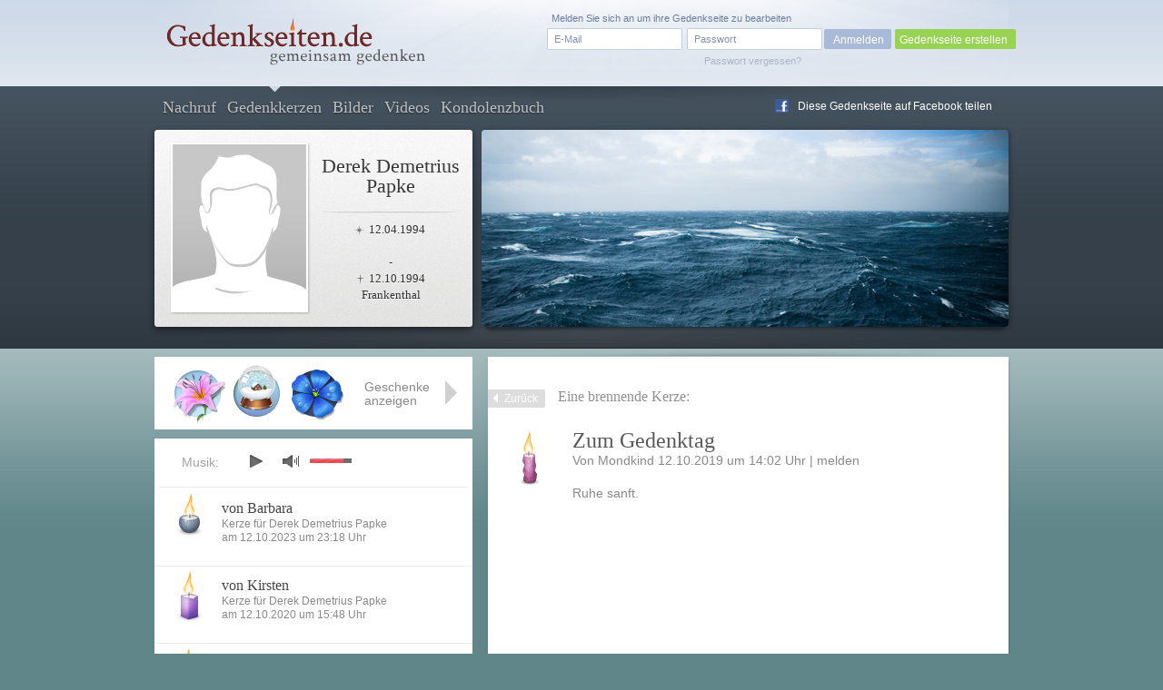

--- FILE ---
content_type: text/html; charset=UTF-8
request_url: https://www.gedenkseiten.de/derek-demetrius-papke/kerzen/2292457/
body_size: 6807
content:
<!DOCTYPE html PUBLIC "-//W3C//DTD XHTML 1.0 Strict//EN"
    "http://www.w3.org/TR/xhtml1/DTD/xhtml1-strict.dtd">

<html xmlns="http://www.w3.org/1999/xhtml">
<head>
<meta http-equiv="Content-Type" content="text/html; charset=utf-8" />
<link rel="canonical" href="https://www.gedenkseiten.de/derek-demetrius-papke/kerzen/2292457/"/>
<link href="/css/gedenkseite.css" media="screen" rel="stylesheet" type="text/css" />
<link rel="stylesheet" href="/theme/theme_4/theme.css" type="text/css" media="screen" />
<link rel="stylesheet" href="https://ajax.googleapis.com/ajax/libs/jqueryui/1.11.2/themes/smoothness/jquery-ui.css" type="text/css" media="screen" />
<script type="text/javascript" src="https://ajax.googleapis.com/ajax/libs/jquery/1.8.3/jquery.min.js"></script>
<script type="text/javascript" src="https://ajax.googleapis.com/ajax/libs/jqueryui/1.11.2/jquery-ui.min.js"></script>
	<script src='https://www.google.com/recaptcha/api.js'></script>
<link rel="shortcut icon" type="image/x-icon" href="/favicon.ico" />
<script type="text/javascript" src="/scripts/memscripts.js"></script>
<script type="text/javascript" src="/scripts/presents.js"></script>
<script type="text/javascript" src="/player/jquery.jplayer.min.js"></script>
<link rel="stylesheet" href="/player/jplayer.css" type="text/css"/>


<title>Zum Gedenktag</title><meta name="description" content="Zum Gedenktag | Eine Kerze für Derek Demetrius Papke von Mondkind am 12.10.2019" >
<meta name="keywords" content="" >
<meta name="robots" content="noindex,follow" >

<style>
#main #sidebar {
	float: left;
	width: 350px;
	min-height: 400px;
	margin-top: 90px;
	position: relative;
	background-color: #fff;
	padding-bottom: 30px;
		}

	#main #content {
float: right;
margin: 0 0 0 0;
width: 475px;
background-color: #fff;
min-height: 400px;
position: relative;
min-height: 500px;
padding: 31px 60px 50px 38px;}</style>
</head>
<body>

<script type="text/javascript">
$(document).ready(function(){
        $("#jquery_jplayer_1").jPlayer({
                ready: function () {
                        $(this).jPlayer("setMedia", {
                            	mp3: "https://www.gedenkseiten.de/songs/hidden_twilight.mp3"
                        })
                },
                swfPath: "https://www.gedenkseiten.de/scripts/",
                supplied: "mp3"
        })
});
</script>


<div id="container">
	<div id="head">
	<a href="/">
		<img id="logo" src="/images/Gedenkseiten-de-head_logo.png" alt="Gedenkseiten.de"></img>
		</a>

			<div class="login">
		<form method="post" id="loginForm" action="/profil/">
		<fieldset>
		<input type="text" name="name" id="loginEmail" value="E-Mail" onfocus="if (this.value == 'E-Mail') this.value = '';" onblur="if (this.value == '') this.value = 'E-Mail';"/>
		<input type="password" name="password" id="password-password" value=""/>
		<input type="hidden" name="origin" value="/derek-demetrius-papke/kerzen/2292457/" />
		<input id="password-clear" type="text" value="Passwort" onfocus="if (this.value == 'Passwort') this.value = '';" onblur="if (this.value == '') this.value = 'Passwort';" style="display: none;"/>

		<input type="button" value="Anmelden" onclick="this.form.submit();"/>
		</fieldset>
		<a id="loginPassLost" class="pw" style="cursor: pointer;">Passwort vergessen?</a>
				<span class="reg">Melden Sie sich an um ihre Gedenkseite zu bearbeiten</span>
		</form>
		<div class="newtopgedenk"><a href="/gedenkseite/">Gedenkseite erstellen</a></div>
		</div>
	 	</div>


	<div id="sub_head" class="">
		<ul id="navigation">
      		<li ><a href="https://www.gedenkseiten.de/derek-demetrius-papke/">Nachruf</a></li>
      		<li class="current"><a href="https://www.gedenkseiten.de/derek-demetrius-papke/kerzen/"> Gedenkkerzen</a></li>
      		<li ><a href="https://www.gedenkseiten.de/derek-demetrius-papke/bilder/">Bilder</a></li>
      		<li ><a href="https://www.gedenkseiten.de/derek-demetrius-papke/videos/">Videos</a></li>
      		<li ><a href="https://www.gedenkseiten.de/derek-demetrius-papke/kondolenzbuch/">Kondolenzbuch</a></li>
			  <li style="margin: -28px 0 0 680px; ">
			 <img src="/images/f_logo.png" width="15px" height="15px" style="float:left;" alt="Facebook"/><a onclick="window.open(this.href);return false;" title="bei Facebook empfehlen" rel="nofollow" href="https://www.facebook.com/sharer.php?u=https%3A%2F%2Fwww.gedenkseiten.de/derek-demetrius-papke%2F&t=Gedenkseiten" style="float:left; margin: -15px 0 0 -25px; text-shadow: none;">Diese Gedenkseite auf Facebook teilen</a>
			  </li>
		</ul>
		<div id="person">
						            <img src="/images/dummy.jpg" alt="Derek Demetrius Papke" />						<h1>Derek Demetrius<br/>Papke</h1>
			<p class="dates"> <span class="born">12.04.1994</span><br/>
			&nbsp;<br/>
			-<br/>
			 <span class="died">12.10.1994</span><br/>
			Frankenthal</p>
		</div>
				<img src="/images/themes/theme_7/stimmungsbild.png" alt="stimmungsbild" class="bigpic" width="580" height="217"></img>
	</div>
	<div id="main">

		




<div id="content" class="condolence_entry">
<div id="linkerschatten" style="width: 2px; height: 580px; background-image: url(/images/shadeleft.png); margin: -30px 0 0 -41px; float:left;"></div>
<div id="rechterschatten" style="width: 2px; height: 580px; background-image: url(/images/shaderight.png); margin: -30px 0 0 535px; float:right; position:absolute;"></div>
<a href="https://www.gedenkseiten.de/derek-demetrius-papke/kerzen/" class="back">Zurück</a><span class="headline_2 navi_element">Eine brennende Kerze:</span>

	<img class="candle" src="/images/kerzen/kerze-04-04.png" alt="Kerze lila geschwungen" style="margin-left:-15px;"></img>
	<div class="candle_entry" style="float:right; width:420px;">
						<span class="headline_1">Zum Gedenktag</span>
			
		
		<p class="info">
		Von 
		Mondkind					
		12.10.2019 um 14:02 Uhr |
			<span class="report" id="04-04">melden</span>
		</p>
		<p class="justify">Ruhe sanft.</p>


		
	</div>   	

</div>
<div id="abuse" class="fulllayer"style="display: none;">
			<div id="blackLayer"></div>
			<div id="lostPassword" class="window" style="padding: 40px 100px 70px 50px;">
			  <div id="inPLBox">
			  <span class="headline_1">Melden Sie einen unangemessenen Eintrag</span>
			  <p style="margin: 10px 0 20px 0;">Hier haben Sie die Möglichkeit, einen unangemessenen Beitrag zu melden.</p>
					<form action="" method="post" class="formular" name="abuseform">
					<fieldset style="width: 500px;">
					
<textarea name="textfield2" id="textfield2" cols="70" rows="12" style="height: 150px;" onfocus="if (this.value == &#39;Bitte beschreiben Sie mit einigen Worten, weshalb Sie der Meinung sind, dass dieser Beitrag nicht angemessen ist. Wir prüfen Ihre Meldung innerhalb 24 Stunden. Vielen Dank für Ihre Unterstützung.&#39;) this.value = &#39;&#39;;">Bitte beschreiben Sie mit einigen Worten, weshalb Sie der Meinung sind, dass dieser Beitrag nicht angemessen ist. Wir prüfen Ihre Meldung innerhalb 24 Stunden. Vielen Dank für Ihre Unterstützung.</textarea><div><label for="name" style="margin: 15px 10px 0 0; text-align: left; width: 100px;">Ihr Name: </label>
<input type="text" name="sender" id="sender" value="" style="width:200px; margin:15px 0  0 10px;"></div></fieldset>	
					<fieldset style="margin:-20px 0 0 -25px; width: 850px;">
						<div class="g-recaptcha" data-sitekey="6Lcuih4UAAAAAPWfcBTzKHFMHhKbm72_z5W3NMsh" style="margin-left:52px;"></div>
					<span class="button green right" onclick="submitabuseForm();" style="margin: -60px 0 0 25px; width:150px; cursor:pointer; text-align:center;">Meldung absenden</span>
					
					<input type="hidden" name="specialId" id="specialId" value="2292457"/>
					<input type="hidden" name="reportabuse" value="1"/>
					</fieldset>
					</form>		  
			    <a class="close" id="closeabuse" href="#"> </a>
			
			  </div>
			</div>
		</div>







<script type="text/javascript">


$(".report2").click(function (e) {
	var reportId = $(this).attr('id');
	$("#specialId").val(reportId);
    $("#abuse").show();
    $('html, body').animate({scrollTop:0}	);
    });

</script>




	<!-- items neu hinzufügen in die gleiche ebene wie sidebar und content -->
	<div id="items">
		<div class="placed_item_box">
			<div class="items_placed">
				<!-- hier die platzierten geschenke ausgeben -->
				<!-- start -->
                								<div class="s64">
				<span class="f"><b>Geschenk</b>
				Am 25.08.2016				von Oliver Schmid 				angelegt.</span></div>

								<div class="s93">
				<span class="f"><b>Geschenk</b>
				Am 13.12.2015				von Oliver Schmid 				angelegt.</span></div>

								<div class="s61">
				<span class="f"><b>Geschenk</b>
				Am 12.07.2015				von Oliver Schmid 				angelegt.</span></div>

								<div class="s66">
				<span class="f"><b>Geschenk</b>
				Am 16.12.2014				von Oliver Schmid 				angelegt.</span></div>

								<div class="s44">
				<span class="f"><b>Geschenk</b>
				Am 08.09.2014				von Oliver Schmid 				angelegt.</span></div>

								<div class="s21">
				<span class="f"><b>Geschenk</b>
				Am 29.06.2014				von Gedenkseiten.de 				angelegt.</span></div>

												<div id="new_item"  class="empty"><span class="f"><b>Geschenk platzieren</b>Klicken Sie mit der linken Maustaste auf ein leeres Feld um an dieser Stelle ein Geschenk zu platzieren.</span></div><div class="empty"><span class="f"><b>Geschenk platzieren</b>Klicken Sie mit der linken Maustaste auf ein leeres Feld um an dieser Stelle ein Geschenk zu platzieren.</span></div>												<!-- ende -->

							</div>
			<div class="show_items">Geschenke anzeigen</div>
			<div class="close_items"></div>
			<div class="new_item">Geschenk wählen</div>
		</div>

		<div class="new_item_box">
		<div class="items_option">
			<div class="sc7"><label rel="7" for="sc7"></label></div><div class="sc2"><label rel="2" for="sc2"></label></div><div class="sc4"><label rel="4" for="sc4"></label></div><div class="sc9"><label rel="9" for="sc9"></label></div><div class="sc8"><label rel="8" for="sc8"></label></div><div class="sc11"><label rel="11" for="sc11"></label></div><div class="sc93"><label rel="93" for="sc93"></label></div><div class="sc95"><label rel="95" for="sc95"></label></div><div class="sc10"><label rel="10" for="sc10"></label></div><div class="sc30"><label rel="30" for="sc30"></label></div><div class="sc47"><label rel="47" for="sc47"></label></div><div class="sc73"><label rel="73" for="sc73"></label></div><div class="sc70"><label rel="70" for="sc70"></label></div><div class="sc90"><label rel="90" for="sc90"></label></div><div class="sc71"><label rel="71" for="sc71"></label></div><div class="sc87"><label rel="87" for="sc87"></label></div><div class="sc84"><label rel="84" for="sc84"></label></div><div class="sc85"><label rel="85" for="sc85"></label></div><div class="sc96"><label rel="96" for="sc96"></label></div><div class="sc24"><label rel="24" for="sc24"></label></div><div class="sc17"><label rel="17" for="sc17"></label></div><div class="sc21"><label rel="21" for="sc21"></label></div><div class="sc22"><label rel="22" for="sc22"></label></div><div class="sc12"><label rel="12" for="sc12"></label></div><div class="sc6"><label rel="6" for="sc6"></label></div><div class="sc34"><label rel="34" for="sc34"></label></div><div class="sc48"><label rel="48" for="sc48"></label></div><div class="sc72"><label rel="72" for="sc72"></label></div><div class="sc14"><label rel="14" for="sc14"></label></div><div class="sc25"><label rel="25" for="sc25"></label></div><div class="sc45"><label rel="45" for="sc45"></label></div><div class="sc19"><label rel="19" for="sc19"></label></div><div class="sc16"><label rel="16" for="sc16"></label></div><div class="sc69"><label rel="69" for="sc69"></label></div><div class="sc27"><label rel="27" for="sc27"></label></div><div class="sc26"><label rel="26" for="sc26"></label></div><div class="sc3"><label rel="3" for="sc3"></label></div><div class="sc28"><label rel="28" for="sc28"></label></div><div class="sc46"><label rel="46" for="sc46"></label></div><div class="sc56"><label rel="56" for="sc56"></label></div><div class="sc57"><label rel="57" for="sc57"></label></div><div class="sc81"><label rel="81" for="sc81"></label></div><div class="sc82"><label rel="82" for="sc82"></label></div><div class="sc83"><label rel="83" for="sc83"></label></div><div class="sc74"><label rel="74" for="sc74"></label></div><div class="sc52"><label rel="52" for="sc52"></label></div><div class="sc32"><label rel="32" for="sc32"></label></div><div class="sc41"><label rel="41" for="sc41"></label></div><div class="sc44"><label rel="44" for="sc44"></label></div><div class="sc53"><label rel="53" for="sc53"></label></div><div class="sc33"><label rel="33" for="sc33"></label></div><div class="sc29"><label rel="29" for="sc29"></label></div><div class="sc97"><label rel="97" for="sc97"></label></div><div class="sc13"><label rel="13" for="sc13"></label></div><div class="sc43"><label rel="43" for="sc43"></label></div><div class="sc15"><label rel="15" for="sc15"></label></div><div class="sc49"><label rel="49" for="sc49"></label></div><div class="sc54"><label rel="54" for="sc54"></label></div><div class="sc50"><label rel="50" for="sc50"></label></div><div class="sc55"><label rel="55" for="sc55"></label></div><div class="sc99"><label rel="99" for="sc99"></label></div><div class="sc42"><label rel="42" for="sc42"></label></div><div class="sc76"><label rel="76" for="sc76"></label></div><div class="sc59"><label rel="59" for="sc59"></label></div><div class="sc60"><label rel="60" for="sc60"></label></div><div class="sc61"><label rel="61" for="sc61"></label></div><div class="sc62"><label rel="62" for="sc62"></label></div><div class="sc64"><label rel="64" for="sc64"></label></div><div class="sc63"><label rel="63" for="sc63"></label></div><div class="sc51"><label rel="51" for="sc51"></label></div><div class="sc75"><label rel="75" for="sc75"></label></div><div class="sc77"><label rel="77" for="sc77"></label></div><div class="sc79"><label rel="79" for="sc79"></label></div><div class="sc78"><label rel="78" for="sc78"></label></div><div class="sc18"><label rel="18" for="sc18"></label></div><div class="sc31"><label rel="31" for="sc31"></label></div><div class="sc23"><label rel="23" for="sc23"></label></div><div class="sc98"><label rel="98" for="sc98"></label></div><div class="sc100"><label rel="100" for="sc100"></label></div><div class="sc20"><label rel="20" for="sc20"></label></div><div class="sc58"><label rel="58" for="sc58"></label></div><div class="sc106"><label rel="106" for="sc106"></label></div><div class="sc104"><label rel="104" for="sc104"></label></div><div class="sc103"><label rel="103" for="sc103"></label></div><div class="sc105"><label rel="105" for="sc105"></label></div><div class="sc107"><label rel="107" for="sc107"></label></div><div class="sc101"><label rel="101" for="sc101"></label></div><div class="sc102"><label rel="102" for="sc102"></label></div><div class="sc109"><label rel="109" for="sc109"></label></div><div class="sc108"><label rel="108" for="sc108"></label></div><div class="sc88"><label rel="88" for="sc88"></label></div><div class="sc92"><label rel="92" for="sc92"></label></div><div class="sc112"><label rel="112" for="sc112"></label></div><div class="sc110"><label rel="110" for="sc110"></label></div><div class="sc111"><label rel="111" for="sc111"></label></div><div class="sc113"><label rel="113" for="sc113"></label></div><div class="sc91"><label rel="91" for="sc91"></label></div><div class="sc86"><label rel="86" for="sc86"></label></div>
			<span class="ml end"></span><span class="mr"></span>
		</div>
			<div class="text">
			<div class="error">Wählen Sie ein Geschenk</div>
							<p style="font-size: 0.8em">Mit einem Geschenk hinterlassen Sie Ihr persönliches Zeichen in Gedenken an
				Derek Demetrius Papke. Veredeln Sie jetzt für 2,99 Euro diese Gedenkseite durch ein Geschenk in Ihrem Namen.</p>
							<input type="submit" value="Geschenk platzieren" id="placepresent" style="margin-right: -35px;"/>
			</div>
		</div>



	</div>




	<div class="layerbox wh fulllayer" id="la7" style="display:none;">
	<div id="blackLayer"></div>
	<div>
	<form method="post" action="/derek-demetrius-papke/">
	<p style="font-size: 14px; padding: 80px 0 30px 0; text-align: center; line-height: 18px;" >
	Hier können Sie Ihren Namen angeben. Dieser wird öffentlich zu Ihrem <br/>
	Geschenk hinterlegt und ist auf der Gedenkseite sichtbar.
	</p>
	<div class="cinput">
	<label for="kgiftname"><b>Ihr Name</b> (freiwillig):</label>
	<input type="text" name="kgiftname" maxlength="25" value="" id="kgiftname" style="background-color: #f9f9f9;" />
	</div>
	<br />

	<div class="presentconfirm" style="border: 1px solid #CBCBCB; width: 376px; height: 85px;">
	<img src="" id="presentimage" alt="Geschenk" style="margin: 5px 0 0 20px;"/>
	<form action="/derek-demetrius-papke/" method="post" style="width: 250px; margin: -70px 0 0 90px;">
	<input type="submit" name="setpresent1" value="Geschenk platzieren" style="margin: 20px 30px 0 0; float:right;"/>
	<input type="hidden" name="ssc" class="ssc" value="" />
	</form>
	</div>

	<ul class="steps">
	<li><span>1</span>Geschenk wählen</li>
	<li class="active"><span>2</span>Namen hinzufügen</li>
	<li><span>3</span>Geschenk bezahlen</li>
	</ul>

	<span class="close" id="closediv">x</span></div></div>







		<div id="sidebar">
			<div id="jquery_jplayer_1" class="jp-jplayer"></div>
			<div class="jp-audio small">
			<div class="jp-setting">Musik:</div>
			  <div class="jp-type-single">

			    <div id="jp_interface_1" class="jp-interface">
			      <ul class="jp-controls">
			        <li><a href="#" class="jp-play" tabindex="1">play</a></li>
			        <li><a href="#" class="jp-pause" tabindex="1">pause</a></li>
			        <li><a href="#" class="jp-stop" tabindex="1">stop</a></li>
			        <li><a href="#" class="jp-mute" tabindex="1">mute</a></li>
			        <li><a href="#" class="jp-unmute" tabindex="1">unmute</a></li>

			      </ul>
			      <div class="jp-volume-bar">
			        <div class="jp-volume-bar-value"></div>
			      </div>
			    </div>
			  </div>
			</div>

	          
	            		            					<div class="teaser candle">
						<a href="https://www.gedenkseiten.de/derek-demetrius-papke/kerzen/3343132/"><img src="/images/kerzen/kerze-08-02.png" alt="Kerze dunkelblau rund" class="left" ></img></a>
						<ul class="left">
							<li class="title"><span class="headline_2"><a href="https://www.gedenkseiten.de/derek-demetrius-papke/kerzen/3343132/">von Barbara</a></span></li>
							<li style="margin-top: -5px;">Kerze für Derek Demetrius Papke </li>
							<li>am 12.10.2023 um 23:18  Uhr</li>
						</ul>
					</div>
		              					<div class="teaser candle">
						<a href="https://www.gedenkseiten.de/derek-demetrius-papke/kerzen/2600818/"><img src="/images/kerzen/kerze-05-05.png" alt="Kerze flieder viereckig" class="left" ></img></a>
						<ul class="left">
							<li class="title"><span class="headline_2"><a href="https://www.gedenkseiten.de/derek-demetrius-papke/kerzen/2600818/">von Kirsten</a></span></li>
							<li style="margin-top: -5px;">Kerze für Derek Demetrius Papke </li>
							<li>am 12.10.2020 um 15:48  Uhr</li>
						</ul>
					</div>
		              					<div class="teaser candle">
						<a href="https://www.gedenkseiten.de/derek-demetrius-papke/kerzen/2292457/"><img src="/images/kerzen/kerze-04-04.png" alt="Kerze lila geschwungen" class="left" ></img></a>
						<ul class="left">
							<li class="title"><span class="headline_2"><a href="https://www.gedenkseiten.de/derek-demetrius-papke/kerzen/2292457/">von Mondkind</a></span></li>
							<li style="margin-top: -5px;">Kerze für Derek Demetrius Papke </li>
							<li>am 12.10.2019 um 14:02  Uhr</li>
						</ul>
					</div>
		              	           			<div class="clear"></div>
			<p class="more"><a href="https://www.gedenkseiten.de/derek-demetrius-papke/kerzen/">Weitere Kerzen anzeigen</a></p>
			<a class="candle_button" href="https://www.gedenkseiten.de/derek-demetrius-papke/kerzen/anzuenden/">Kerze anzünden</a>
		</div>
		<div class="sidebar_container">
				<p style="font-size:13px;"><span class="headline_2">Gedenkseite für Derek Demetrius Papke</span>
				Die Gedenkseite für Derek Demetrius Papke				wurde am 29.06.2014 von
				<a href="/profil/11169/">Sylvia Schaich</a> erstellt und bisher 6.973 mal besucht.
				<br/><br/>
												Geburtsdatum: 12. April 1994<br/>
												Sterbedatum: 12. Oktober 1994<br/>
				Sterbeort: Frankenthal<br/>																Sternzeichen: Widder<br/>
								

				</p>
				<a href="/gedenkseite/" class="leave" style="font-size: 13px;">Erstellen Sie jetzt in nur wenigen Schritten kostenfrei eine
				persönliche Gedenkseiten</a>
		</div>

		<div class="clear"></div>

	</div>
</div>


<div id="lighty2" class="overlay" style="display: none; ">
	<div id="blackLayer"></div>
		<div id="lostPassword" class="window" style="margin-top: 100px;">
		  <div class="inPLBox">
        			    	<p class="headline_1">Sie haben Ihr Passwort vergessen?</p>
			    <p class="info justify">Um ein neues Passwort zu erhalten, geben Sie hier Ihre Emailadresse an, mit der Sie sich bei Gedenkseiten.de registriert haben. Sie erhalten unverzüglich ein neues Passwort per Email zugeschickt.</p>

			    <form method="post" action="/derek-demetrius-papke/" class="formular">
			    <fieldset>
			      <p>
			        <input type="text" name="email" class="text " value="" style="float:left; width:280px;"/><br/>
			        <input type="hidden" name="pw" value="1" />
			        <input type="submit" class="newbutton green" value="Neues Passwort anfordern" style="margin: -40px 0 0 300px; width: 200px"/>
			      </p>
			      </fieldset>
			    </form>
			    
		    		    <a class="close" id="closePw" href=""></a>
		  </div>
		</div>
</div>



 <div id="footer">
	<p>
		<a href="/"><img src="/images/Gedenkseiten-de-footer_logo.png" alt="Gedenkseiten.de"></img></a>
		© Copyright 2022 <a href="/">Gedenkseiten.de</a><br/>
		<a href="/agb/">AGB</a> | <a href="/impressum/">Impressum</a> | <a href="/datenschutz/">Datenschutz</a> | <a href="/presse/">Presse</a> | <a href="/faq/">FAQ</a><br>
		<a href="//magazin.gedenkseiten.de?utm_source=gedenkseiten.de&utm_medium=footer">Magazin</a> | <a href="//eve.gedenkseiten.de?utm_source=gedenkseiten.de&utm_medium=footer">Eve-Trauerbegleitung</a> | <a href="/meinung/">Meinungen</a> | <a href="/gedenkseiten/">Gedenkseiten</a> | <a href="/trauersprueche/a/">Trauersprüche</a> | <a href="https://de.trustpilot.com/review/gedenkseiten.de" target="_blank" rel="noopener">Bewerten</a>
		<!-- TrustBox widget - Review Collector -->
		<!-- <div style="margin: 40px 0;" class="trustpilot-widget" data-locale="de-DE" data-template-id="56278e9abfbbba0bdcd568bc" data-businessunit-id="5b2c2f18c23ad60001a96107" data-style-height="52px" data-style-width="240px">
			<a href="https://de.trustpilot.com/review/gedenkseiten.de" target="_blank" rel="noopener">Auf Trustpilot bewerten</a>
		</div> -->
		<!-- End TrustBox widget -->
	</p>


<script type="text/javascript">
$("#closediv").click(function () {
    $(".fulllayer").hide();
    $("la7").hide();
    });

$(".close").click(function () {
    $(".fulllayer").hide();
    $("la7").hide();
    });

</script>

	 <script>
		 (function(i,s,o,g,r,a,m){i['GoogleAnalyticsObject']=r;i[r]=i[r]||function(){
				 (i[r].q=i[r].q||[]).push(arguments)},i[r].l=1*new Date();a=s.createElement(o),
			 m=s.getElementsByTagName(o)[0];a.async=1;a.src=g;m.parentNode.insertBefore(a,m)
		 })(window,document,'script','https://www.google-analytics.com/analytics.js','ga');

		 ga('create', 'UA-145091585-1', 'auto');
		 ga('send', 'pageview');

	 </script>


</div>

<script async src="https://tally.so/widgets/embed.js"></script>

<script>
window.TallyConfig = {
  "formId": "w2OVvb",
  "popup": {
    "open": {
      "trigger": "time",
      "ms": 5000
    },
    "width": 560,
    "customFormUrl": "https://forms.gedenkseiten.de/trauerschleife-neues-jahr",
    "showOnce": true
  }
};
</script>



</body>
</html>


--- FILE ---
content_type: text/html; charset=utf-8
request_url: https://www.google.com/recaptcha/api2/anchor?ar=1&k=6Lcuih4UAAAAAPWfcBTzKHFMHhKbm72_z5W3NMsh&co=aHR0cHM6Ly93d3cuZ2VkZW5rc2VpdGVuLmRlOjQ0Mw..&hl=en&v=N67nZn4AqZkNcbeMu4prBgzg&size=normal&anchor-ms=20000&execute-ms=30000&cb=nbszy79hdov0
body_size: 49413
content:
<!DOCTYPE HTML><html dir="ltr" lang="en"><head><meta http-equiv="Content-Type" content="text/html; charset=UTF-8">
<meta http-equiv="X-UA-Compatible" content="IE=edge">
<title>reCAPTCHA</title>
<style type="text/css">
/* cyrillic-ext */
@font-face {
  font-family: 'Roboto';
  font-style: normal;
  font-weight: 400;
  font-stretch: 100%;
  src: url(//fonts.gstatic.com/s/roboto/v48/KFO7CnqEu92Fr1ME7kSn66aGLdTylUAMa3GUBHMdazTgWw.woff2) format('woff2');
  unicode-range: U+0460-052F, U+1C80-1C8A, U+20B4, U+2DE0-2DFF, U+A640-A69F, U+FE2E-FE2F;
}
/* cyrillic */
@font-face {
  font-family: 'Roboto';
  font-style: normal;
  font-weight: 400;
  font-stretch: 100%;
  src: url(//fonts.gstatic.com/s/roboto/v48/KFO7CnqEu92Fr1ME7kSn66aGLdTylUAMa3iUBHMdazTgWw.woff2) format('woff2');
  unicode-range: U+0301, U+0400-045F, U+0490-0491, U+04B0-04B1, U+2116;
}
/* greek-ext */
@font-face {
  font-family: 'Roboto';
  font-style: normal;
  font-weight: 400;
  font-stretch: 100%;
  src: url(//fonts.gstatic.com/s/roboto/v48/KFO7CnqEu92Fr1ME7kSn66aGLdTylUAMa3CUBHMdazTgWw.woff2) format('woff2');
  unicode-range: U+1F00-1FFF;
}
/* greek */
@font-face {
  font-family: 'Roboto';
  font-style: normal;
  font-weight: 400;
  font-stretch: 100%;
  src: url(//fonts.gstatic.com/s/roboto/v48/KFO7CnqEu92Fr1ME7kSn66aGLdTylUAMa3-UBHMdazTgWw.woff2) format('woff2');
  unicode-range: U+0370-0377, U+037A-037F, U+0384-038A, U+038C, U+038E-03A1, U+03A3-03FF;
}
/* math */
@font-face {
  font-family: 'Roboto';
  font-style: normal;
  font-weight: 400;
  font-stretch: 100%;
  src: url(//fonts.gstatic.com/s/roboto/v48/KFO7CnqEu92Fr1ME7kSn66aGLdTylUAMawCUBHMdazTgWw.woff2) format('woff2');
  unicode-range: U+0302-0303, U+0305, U+0307-0308, U+0310, U+0312, U+0315, U+031A, U+0326-0327, U+032C, U+032F-0330, U+0332-0333, U+0338, U+033A, U+0346, U+034D, U+0391-03A1, U+03A3-03A9, U+03B1-03C9, U+03D1, U+03D5-03D6, U+03F0-03F1, U+03F4-03F5, U+2016-2017, U+2034-2038, U+203C, U+2040, U+2043, U+2047, U+2050, U+2057, U+205F, U+2070-2071, U+2074-208E, U+2090-209C, U+20D0-20DC, U+20E1, U+20E5-20EF, U+2100-2112, U+2114-2115, U+2117-2121, U+2123-214F, U+2190, U+2192, U+2194-21AE, U+21B0-21E5, U+21F1-21F2, U+21F4-2211, U+2213-2214, U+2216-22FF, U+2308-230B, U+2310, U+2319, U+231C-2321, U+2336-237A, U+237C, U+2395, U+239B-23B7, U+23D0, U+23DC-23E1, U+2474-2475, U+25AF, U+25B3, U+25B7, U+25BD, U+25C1, U+25CA, U+25CC, U+25FB, U+266D-266F, U+27C0-27FF, U+2900-2AFF, U+2B0E-2B11, U+2B30-2B4C, U+2BFE, U+3030, U+FF5B, U+FF5D, U+1D400-1D7FF, U+1EE00-1EEFF;
}
/* symbols */
@font-face {
  font-family: 'Roboto';
  font-style: normal;
  font-weight: 400;
  font-stretch: 100%;
  src: url(//fonts.gstatic.com/s/roboto/v48/KFO7CnqEu92Fr1ME7kSn66aGLdTylUAMaxKUBHMdazTgWw.woff2) format('woff2');
  unicode-range: U+0001-000C, U+000E-001F, U+007F-009F, U+20DD-20E0, U+20E2-20E4, U+2150-218F, U+2190, U+2192, U+2194-2199, U+21AF, U+21E6-21F0, U+21F3, U+2218-2219, U+2299, U+22C4-22C6, U+2300-243F, U+2440-244A, U+2460-24FF, U+25A0-27BF, U+2800-28FF, U+2921-2922, U+2981, U+29BF, U+29EB, U+2B00-2BFF, U+4DC0-4DFF, U+FFF9-FFFB, U+10140-1018E, U+10190-1019C, U+101A0, U+101D0-101FD, U+102E0-102FB, U+10E60-10E7E, U+1D2C0-1D2D3, U+1D2E0-1D37F, U+1F000-1F0FF, U+1F100-1F1AD, U+1F1E6-1F1FF, U+1F30D-1F30F, U+1F315, U+1F31C, U+1F31E, U+1F320-1F32C, U+1F336, U+1F378, U+1F37D, U+1F382, U+1F393-1F39F, U+1F3A7-1F3A8, U+1F3AC-1F3AF, U+1F3C2, U+1F3C4-1F3C6, U+1F3CA-1F3CE, U+1F3D4-1F3E0, U+1F3ED, U+1F3F1-1F3F3, U+1F3F5-1F3F7, U+1F408, U+1F415, U+1F41F, U+1F426, U+1F43F, U+1F441-1F442, U+1F444, U+1F446-1F449, U+1F44C-1F44E, U+1F453, U+1F46A, U+1F47D, U+1F4A3, U+1F4B0, U+1F4B3, U+1F4B9, U+1F4BB, U+1F4BF, U+1F4C8-1F4CB, U+1F4D6, U+1F4DA, U+1F4DF, U+1F4E3-1F4E6, U+1F4EA-1F4ED, U+1F4F7, U+1F4F9-1F4FB, U+1F4FD-1F4FE, U+1F503, U+1F507-1F50B, U+1F50D, U+1F512-1F513, U+1F53E-1F54A, U+1F54F-1F5FA, U+1F610, U+1F650-1F67F, U+1F687, U+1F68D, U+1F691, U+1F694, U+1F698, U+1F6AD, U+1F6B2, U+1F6B9-1F6BA, U+1F6BC, U+1F6C6-1F6CF, U+1F6D3-1F6D7, U+1F6E0-1F6EA, U+1F6F0-1F6F3, U+1F6F7-1F6FC, U+1F700-1F7FF, U+1F800-1F80B, U+1F810-1F847, U+1F850-1F859, U+1F860-1F887, U+1F890-1F8AD, U+1F8B0-1F8BB, U+1F8C0-1F8C1, U+1F900-1F90B, U+1F93B, U+1F946, U+1F984, U+1F996, U+1F9E9, U+1FA00-1FA6F, U+1FA70-1FA7C, U+1FA80-1FA89, U+1FA8F-1FAC6, U+1FACE-1FADC, U+1FADF-1FAE9, U+1FAF0-1FAF8, U+1FB00-1FBFF;
}
/* vietnamese */
@font-face {
  font-family: 'Roboto';
  font-style: normal;
  font-weight: 400;
  font-stretch: 100%;
  src: url(//fonts.gstatic.com/s/roboto/v48/KFO7CnqEu92Fr1ME7kSn66aGLdTylUAMa3OUBHMdazTgWw.woff2) format('woff2');
  unicode-range: U+0102-0103, U+0110-0111, U+0128-0129, U+0168-0169, U+01A0-01A1, U+01AF-01B0, U+0300-0301, U+0303-0304, U+0308-0309, U+0323, U+0329, U+1EA0-1EF9, U+20AB;
}
/* latin-ext */
@font-face {
  font-family: 'Roboto';
  font-style: normal;
  font-weight: 400;
  font-stretch: 100%;
  src: url(//fonts.gstatic.com/s/roboto/v48/KFO7CnqEu92Fr1ME7kSn66aGLdTylUAMa3KUBHMdazTgWw.woff2) format('woff2');
  unicode-range: U+0100-02BA, U+02BD-02C5, U+02C7-02CC, U+02CE-02D7, U+02DD-02FF, U+0304, U+0308, U+0329, U+1D00-1DBF, U+1E00-1E9F, U+1EF2-1EFF, U+2020, U+20A0-20AB, U+20AD-20C0, U+2113, U+2C60-2C7F, U+A720-A7FF;
}
/* latin */
@font-face {
  font-family: 'Roboto';
  font-style: normal;
  font-weight: 400;
  font-stretch: 100%;
  src: url(//fonts.gstatic.com/s/roboto/v48/KFO7CnqEu92Fr1ME7kSn66aGLdTylUAMa3yUBHMdazQ.woff2) format('woff2');
  unicode-range: U+0000-00FF, U+0131, U+0152-0153, U+02BB-02BC, U+02C6, U+02DA, U+02DC, U+0304, U+0308, U+0329, U+2000-206F, U+20AC, U+2122, U+2191, U+2193, U+2212, U+2215, U+FEFF, U+FFFD;
}
/* cyrillic-ext */
@font-face {
  font-family: 'Roboto';
  font-style: normal;
  font-weight: 500;
  font-stretch: 100%;
  src: url(//fonts.gstatic.com/s/roboto/v48/KFO7CnqEu92Fr1ME7kSn66aGLdTylUAMa3GUBHMdazTgWw.woff2) format('woff2');
  unicode-range: U+0460-052F, U+1C80-1C8A, U+20B4, U+2DE0-2DFF, U+A640-A69F, U+FE2E-FE2F;
}
/* cyrillic */
@font-face {
  font-family: 'Roboto';
  font-style: normal;
  font-weight: 500;
  font-stretch: 100%;
  src: url(//fonts.gstatic.com/s/roboto/v48/KFO7CnqEu92Fr1ME7kSn66aGLdTylUAMa3iUBHMdazTgWw.woff2) format('woff2');
  unicode-range: U+0301, U+0400-045F, U+0490-0491, U+04B0-04B1, U+2116;
}
/* greek-ext */
@font-face {
  font-family: 'Roboto';
  font-style: normal;
  font-weight: 500;
  font-stretch: 100%;
  src: url(//fonts.gstatic.com/s/roboto/v48/KFO7CnqEu92Fr1ME7kSn66aGLdTylUAMa3CUBHMdazTgWw.woff2) format('woff2');
  unicode-range: U+1F00-1FFF;
}
/* greek */
@font-face {
  font-family: 'Roboto';
  font-style: normal;
  font-weight: 500;
  font-stretch: 100%;
  src: url(//fonts.gstatic.com/s/roboto/v48/KFO7CnqEu92Fr1ME7kSn66aGLdTylUAMa3-UBHMdazTgWw.woff2) format('woff2');
  unicode-range: U+0370-0377, U+037A-037F, U+0384-038A, U+038C, U+038E-03A1, U+03A3-03FF;
}
/* math */
@font-face {
  font-family: 'Roboto';
  font-style: normal;
  font-weight: 500;
  font-stretch: 100%;
  src: url(//fonts.gstatic.com/s/roboto/v48/KFO7CnqEu92Fr1ME7kSn66aGLdTylUAMawCUBHMdazTgWw.woff2) format('woff2');
  unicode-range: U+0302-0303, U+0305, U+0307-0308, U+0310, U+0312, U+0315, U+031A, U+0326-0327, U+032C, U+032F-0330, U+0332-0333, U+0338, U+033A, U+0346, U+034D, U+0391-03A1, U+03A3-03A9, U+03B1-03C9, U+03D1, U+03D5-03D6, U+03F0-03F1, U+03F4-03F5, U+2016-2017, U+2034-2038, U+203C, U+2040, U+2043, U+2047, U+2050, U+2057, U+205F, U+2070-2071, U+2074-208E, U+2090-209C, U+20D0-20DC, U+20E1, U+20E5-20EF, U+2100-2112, U+2114-2115, U+2117-2121, U+2123-214F, U+2190, U+2192, U+2194-21AE, U+21B0-21E5, U+21F1-21F2, U+21F4-2211, U+2213-2214, U+2216-22FF, U+2308-230B, U+2310, U+2319, U+231C-2321, U+2336-237A, U+237C, U+2395, U+239B-23B7, U+23D0, U+23DC-23E1, U+2474-2475, U+25AF, U+25B3, U+25B7, U+25BD, U+25C1, U+25CA, U+25CC, U+25FB, U+266D-266F, U+27C0-27FF, U+2900-2AFF, U+2B0E-2B11, U+2B30-2B4C, U+2BFE, U+3030, U+FF5B, U+FF5D, U+1D400-1D7FF, U+1EE00-1EEFF;
}
/* symbols */
@font-face {
  font-family: 'Roboto';
  font-style: normal;
  font-weight: 500;
  font-stretch: 100%;
  src: url(//fonts.gstatic.com/s/roboto/v48/KFO7CnqEu92Fr1ME7kSn66aGLdTylUAMaxKUBHMdazTgWw.woff2) format('woff2');
  unicode-range: U+0001-000C, U+000E-001F, U+007F-009F, U+20DD-20E0, U+20E2-20E4, U+2150-218F, U+2190, U+2192, U+2194-2199, U+21AF, U+21E6-21F0, U+21F3, U+2218-2219, U+2299, U+22C4-22C6, U+2300-243F, U+2440-244A, U+2460-24FF, U+25A0-27BF, U+2800-28FF, U+2921-2922, U+2981, U+29BF, U+29EB, U+2B00-2BFF, U+4DC0-4DFF, U+FFF9-FFFB, U+10140-1018E, U+10190-1019C, U+101A0, U+101D0-101FD, U+102E0-102FB, U+10E60-10E7E, U+1D2C0-1D2D3, U+1D2E0-1D37F, U+1F000-1F0FF, U+1F100-1F1AD, U+1F1E6-1F1FF, U+1F30D-1F30F, U+1F315, U+1F31C, U+1F31E, U+1F320-1F32C, U+1F336, U+1F378, U+1F37D, U+1F382, U+1F393-1F39F, U+1F3A7-1F3A8, U+1F3AC-1F3AF, U+1F3C2, U+1F3C4-1F3C6, U+1F3CA-1F3CE, U+1F3D4-1F3E0, U+1F3ED, U+1F3F1-1F3F3, U+1F3F5-1F3F7, U+1F408, U+1F415, U+1F41F, U+1F426, U+1F43F, U+1F441-1F442, U+1F444, U+1F446-1F449, U+1F44C-1F44E, U+1F453, U+1F46A, U+1F47D, U+1F4A3, U+1F4B0, U+1F4B3, U+1F4B9, U+1F4BB, U+1F4BF, U+1F4C8-1F4CB, U+1F4D6, U+1F4DA, U+1F4DF, U+1F4E3-1F4E6, U+1F4EA-1F4ED, U+1F4F7, U+1F4F9-1F4FB, U+1F4FD-1F4FE, U+1F503, U+1F507-1F50B, U+1F50D, U+1F512-1F513, U+1F53E-1F54A, U+1F54F-1F5FA, U+1F610, U+1F650-1F67F, U+1F687, U+1F68D, U+1F691, U+1F694, U+1F698, U+1F6AD, U+1F6B2, U+1F6B9-1F6BA, U+1F6BC, U+1F6C6-1F6CF, U+1F6D3-1F6D7, U+1F6E0-1F6EA, U+1F6F0-1F6F3, U+1F6F7-1F6FC, U+1F700-1F7FF, U+1F800-1F80B, U+1F810-1F847, U+1F850-1F859, U+1F860-1F887, U+1F890-1F8AD, U+1F8B0-1F8BB, U+1F8C0-1F8C1, U+1F900-1F90B, U+1F93B, U+1F946, U+1F984, U+1F996, U+1F9E9, U+1FA00-1FA6F, U+1FA70-1FA7C, U+1FA80-1FA89, U+1FA8F-1FAC6, U+1FACE-1FADC, U+1FADF-1FAE9, U+1FAF0-1FAF8, U+1FB00-1FBFF;
}
/* vietnamese */
@font-face {
  font-family: 'Roboto';
  font-style: normal;
  font-weight: 500;
  font-stretch: 100%;
  src: url(//fonts.gstatic.com/s/roboto/v48/KFO7CnqEu92Fr1ME7kSn66aGLdTylUAMa3OUBHMdazTgWw.woff2) format('woff2');
  unicode-range: U+0102-0103, U+0110-0111, U+0128-0129, U+0168-0169, U+01A0-01A1, U+01AF-01B0, U+0300-0301, U+0303-0304, U+0308-0309, U+0323, U+0329, U+1EA0-1EF9, U+20AB;
}
/* latin-ext */
@font-face {
  font-family: 'Roboto';
  font-style: normal;
  font-weight: 500;
  font-stretch: 100%;
  src: url(//fonts.gstatic.com/s/roboto/v48/KFO7CnqEu92Fr1ME7kSn66aGLdTylUAMa3KUBHMdazTgWw.woff2) format('woff2');
  unicode-range: U+0100-02BA, U+02BD-02C5, U+02C7-02CC, U+02CE-02D7, U+02DD-02FF, U+0304, U+0308, U+0329, U+1D00-1DBF, U+1E00-1E9F, U+1EF2-1EFF, U+2020, U+20A0-20AB, U+20AD-20C0, U+2113, U+2C60-2C7F, U+A720-A7FF;
}
/* latin */
@font-face {
  font-family: 'Roboto';
  font-style: normal;
  font-weight: 500;
  font-stretch: 100%;
  src: url(//fonts.gstatic.com/s/roboto/v48/KFO7CnqEu92Fr1ME7kSn66aGLdTylUAMa3yUBHMdazQ.woff2) format('woff2');
  unicode-range: U+0000-00FF, U+0131, U+0152-0153, U+02BB-02BC, U+02C6, U+02DA, U+02DC, U+0304, U+0308, U+0329, U+2000-206F, U+20AC, U+2122, U+2191, U+2193, U+2212, U+2215, U+FEFF, U+FFFD;
}
/* cyrillic-ext */
@font-face {
  font-family: 'Roboto';
  font-style: normal;
  font-weight: 900;
  font-stretch: 100%;
  src: url(//fonts.gstatic.com/s/roboto/v48/KFO7CnqEu92Fr1ME7kSn66aGLdTylUAMa3GUBHMdazTgWw.woff2) format('woff2');
  unicode-range: U+0460-052F, U+1C80-1C8A, U+20B4, U+2DE0-2DFF, U+A640-A69F, U+FE2E-FE2F;
}
/* cyrillic */
@font-face {
  font-family: 'Roboto';
  font-style: normal;
  font-weight: 900;
  font-stretch: 100%;
  src: url(//fonts.gstatic.com/s/roboto/v48/KFO7CnqEu92Fr1ME7kSn66aGLdTylUAMa3iUBHMdazTgWw.woff2) format('woff2');
  unicode-range: U+0301, U+0400-045F, U+0490-0491, U+04B0-04B1, U+2116;
}
/* greek-ext */
@font-face {
  font-family: 'Roboto';
  font-style: normal;
  font-weight: 900;
  font-stretch: 100%;
  src: url(//fonts.gstatic.com/s/roboto/v48/KFO7CnqEu92Fr1ME7kSn66aGLdTylUAMa3CUBHMdazTgWw.woff2) format('woff2');
  unicode-range: U+1F00-1FFF;
}
/* greek */
@font-face {
  font-family: 'Roboto';
  font-style: normal;
  font-weight: 900;
  font-stretch: 100%;
  src: url(//fonts.gstatic.com/s/roboto/v48/KFO7CnqEu92Fr1ME7kSn66aGLdTylUAMa3-UBHMdazTgWw.woff2) format('woff2');
  unicode-range: U+0370-0377, U+037A-037F, U+0384-038A, U+038C, U+038E-03A1, U+03A3-03FF;
}
/* math */
@font-face {
  font-family: 'Roboto';
  font-style: normal;
  font-weight: 900;
  font-stretch: 100%;
  src: url(//fonts.gstatic.com/s/roboto/v48/KFO7CnqEu92Fr1ME7kSn66aGLdTylUAMawCUBHMdazTgWw.woff2) format('woff2');
  unicode-range: U+0302-0303, U+0305, U+0307-0308, U+0310, U+0312, U+0315, U+031A, U+0326-0327, U+032C, U+032F-0330, U+0332-0333, U+0338, U+033A, U+0346, U+034D, U+0391-03A1, U+03A3-03A9, U+03B1-03C9, U+03D1, U+03D5-03D6, U+03F0-03F1, U+03F4-03F5, U+2016-2017, U+2034-2038, U+203C, U+2040, U+2043, U+2047, U+2050, U+2057, U+205F, U+2070-2071, U+2074-208E, U+2090-209C, U+20D0-20DC, U+20E1, U+20E5-20EF, U+2100-2112, U+2114-2115, U+2117-2121, U+2123-214F, U+2190, U+2192, U+2194-21AE, U+21B0-21E5, U+21F1-21F2, U+21F4-2211, U+2213-2214, U+2216-22FF, U+2308-230B, U+2310, U+2319, U+231C-2321, U+2336-237A, U+237C, U+2395, U+239B-23B7, U+23D0, U+23DC-23E1, U+2474-2475, U+25AF, U+25B3, U+25B7, U+25BD, U+25C1, U+25CA, U+25CC, U+25FB, U+266D-266F, U+27C0-27FF, U+2900-2AFF, U+2B0E-2B11, U+2B30-2B4C, U+2BFE, U+3030, U+FF5B, U+FF5D, U+1D400-1D7FF, U+1EE00-1EEFF;
}
/* symbols */
@font-face {
  font-family: 'Roboto';
  font-style: normal;
  font-weight: 900;
  font-stretch: 100%;
  src: url(//fonts.gstatic.com/s/roboto/v48/KFO7CnqEu92Fr1ME7kSn66aGLdTylUAMaxKUBHMdazTgWw.woff2) format('woff2');
  unicode-range: U+0001-000C, U+000E-001F, U+007F-009F, U+20DD-20E0, U+20E2-20E4, U+2150-218F, U+2190, U+2192, U+2194-2199, U+21AF, U+21E6-21F0, U+21F3, U+2218-2219, U+2299, U+22C4-22C6, U+2300-243F, U+2440-244A, U+2460-24FF, U+25A0-27BF, U+2800-28FF, U+2921-2922, U+2981, U+29BF, U+29EB, U+2B00-2BFF, U+4DC0-4DFF, U+FFF9-FFFB, U+10140-1018E, U+10190-1019C, U+101A0, U+101D0-101FD, U+102E0-102FB, U+10E60-10E7E, U+1D2C0-1D2D3, U+1D2E0-1D37F, U+1F000-1F0FF, U+1F100-1F1AD, U+1F1E6-1F1FF, U+1F30D-1F30F, U+1F315, U+1F31C, U+1F31E, U+1F320-1F32C, U+1F336, U+1F378, U+1F37D, U+1F382, U+1F393-1F39F, U+1F3A7-1F3A8, U+1F3AC-1F3AF, U+1F3C2, U+1F3C4-1F3C6, U+1F3CA-1F3CE, U+1F3D4-1F3E0, U+1F3ED, U+1F3F1-1F3F3, U+1F3F5-1F3F7, U+1F408, U+1F415, U+1F41F, U+1F426, U+1F43F, U+1F441-1F442, U+1F444, U+1F446-1F449, U+1F44C-1F44E, U+1F453, U+1F46A, U+1F47D, U+1F4A3, U+1F4B0, U+1F4B3, U+1F4B9, U+1F4BB, U+1F4BF, U+1F4C8-1F4CB, U+1F4D6, U+1F4DA, U+1F4DF, U+1F4E3-1F4E6, U+1F4EA-1F4ED, U+1F4F7, U+1F4F9-1F4FB, U+1F4FD-1F4FE, U+1F503, U+1F507-1F50B, U+1F50D, U+1F512-1F513, U+1F53E-1F54A, U+1F54F-1F5FA, U+1F610, U+1F650-1F67F, U+1F687, U+1F68D, U+1F691, U+1F694, U+1F698, U+1F6AD, U+1F6B2, U+1F6B9-1F6BA, U+1F6BC, U+1F6C6-1F6CF, U+1F6D3-1F6D7, U+1F6E0-1F6EA, U+1F6F0-1F6F3, U+1F6F7-1F6FC, U+1F700-1F7FF, U+1F800-1F80B, U+1F810-1F847, U+1F850-1F859, U+1F860-1F887, U+1F890-1F8AD, U+1F8B0-1F8BB, U+1F8C0-1F8C1, U+1F900-1F90B, U+1F93B, U+1F946, U+1F984, U+1F996, U+1F9E9, U+1FA00-1FA6F, U+1FA70-1FA7C, U+1FA80-1FA89, U+1FA8F-1FAC6, U+1FACE-1FADC, U+1FADF-1FAE9, U+1FAF0-1FAF8, U+1FB00-1FBFF;
}
/* vietnamese */
@font-face {
  font-family: 'Roboto';
  font-style: normal;
  font-weight: 900;
  font-stretch: 100%;
  src: url(//fonts.gstatic.com/s/roboto/v48/KFO7CnqEu92Fr1ME7kSn66aGLdTylUAMa3OUBHMdazTgWw.woff2) format('woff2');
  unicode-range: U+0102-0103, U+0110-0111, U+0128-0129, U+0168-0169, U+01A0-01A1, U+01AF-01B0, U+0300-0301, U+0303-0304, U+0308-0309, U+0323, U+0329, U+1EA0-1EF9, U+20AB;
}
/* latin-ext */
@font-face {
  font-family: 'Roboto';
  font-style: normal;
  font-weight: 900;
  font-stretch: 100%;
  src: url(//fonts.gstatic.com/s/roboto/v48/KFO7CnqEu92Fr1ME7kSn66aGLdTylUAMa3KUBHMdazTgWw.woff2) format('woff2');
  unicode-range: U+0100-02BA, U+02BD-02C5, U+02C7-02CC, U+02CE-02D7, U+02DD-02FF, U+0304, U+0308, U+0329, U+1D00-1DBF, U+1E00-1E9F, U+1EF2-1EFF, U+2020, U+20A0-20AB, U+20AD-20C0, U+2113, U+2C60-2C7F, U+A720-A7FF;
}
/* latin */
@font-face {
  font-family: 'Roboto';
  font-style: normal;
  font-weight: 900;
  font-stretch: 100%;
  src: url(//fonts.gstatic.com/s/roboto/v48/KFO7CnqEu92Fr1ME7kSn66aGLdTylUAMa3yUBHMdazQ.woff2) format('woff2');
  unicode-range: U+0000-00FF, U+0131, U+0152-0153, U+02BB-02BC, U+02C6, U+02DA, U+02DC, U+0304, U+0308, U+0329, U+2000-206F, U+20AC, U+2122, U+2191, U+2193, U+2212, U+2215, U+FEFF, U+FFFD;
}

</style>
<link rel="stylesheet" type="text/css" href="https://www.gstatic.com/recaptcha/releases/N67nZn4AqZkNcbeMu4prBgzg/styles__ltr.css">
<script nonce="uBNovrgOjbXryRusQH98Yg" type="text/javascript">window['__recaptcha_api'] = 'https://www.google.com/recaptcha/api2/';</script>
<script type="text/javascript" src="https://www.gstatic.com/recaptcha/releases/N67nZn4AqZkNcbeMu4prBgzg/recaptcha__en.js" nonce="uBNovrgOjbXryRusQH98Yg">
      
    </script></head>
<body><div id="rc-anchor-alert" class="rc-anchor-alert"></div>
<input type="hidden" id="recaptcha-token" value="[base64]">
<script type="text/javascript" nonce="uBNovrgOjbXryRusQH98Yg">
      recaptcha.anchor.Main.init("[\x22ainput\x22,[\x22bgdata\x22,\x22\x22,\[base64]/[base64]/[base64]/ZyhXLGgpOnEoW04sMjEsbF0sVywwKSxoKSxmYWxzZSxmYWxzZSl9Y2F0Y2goayl7RygzNTgsVyk/[base64]/[base64]/[base64]/[base64]/[base64]/[base64]/[base64]/bmV3IEJbT10oRFswXSk6dz09Mj9uZXcgQltPXShEWzBdLERbMV0pOnc9PTM/bmV3IEJbT10oRFswXSxEWzFdLERbMl0pOnc9PTQ/[base64]/[base64]/[base64]/[base64]/[base64]\\u003d\x22,\[base64]\x22,\[base64]/DvELCs8K6wqnChsKXfWgjwrzDk8KiwpwZw5Ezw6nDpCzCksK8w4RUw5t9w6FIwqJuMMKXB1TDtsODwqzDpsOIH8Kpw6DDr0kMbMOoQkvDv3FaScKZKMOCw5JEUEt/[base64]/DrhbCgsOHw6cfw4Fjw6BfYnpDIsKlLiDCksK5Z8OQHV1dYQ/DjnVVwr3DkVNSPMKVw5BBwr5Tw40Kwrdad3lyHcO1csONw5hwwqxHw6rDpcKbAMKNwod8AAgAQsKBwr1zByYmZDopwozDicOzAcKsNcONKizChx3CkcOeDcKwDV1xw4bDtsOuS8OPwpotPcK7CXDCuMOKw7fClWnChTZFw6/ChMOqw68qXFN2PcK1GQnCnCXCmkURwqPDjcO3w5jDgDzDpyBSDAVHTcKPwqstOMORw71RwpFDKcKPwpvDiMOvw5oQw4/CgQpCCAvCpcOGw6hBXcKGw4DDhMKDw4/Csgo/wqt2WiUcaGoCw4tkwolnw6xiJsKlKcOMw7zDrXtXOcOHw7zDhcOnNnptw53Ct2zDrFXDvSfDocOIUCB4FsOvYsOsw4Bsw5LCoVbCocOOw4zCvsOpw44AWWJsYMOJVwjCu8OJKQoDw703woHDpcODw4/DoMOEw4HClSRCw7DCisKLwqRqwonDqj5awpbDisKJwpN3wrseM8KnK8OSwrDDhmVCbwVVwrXDrMKdwrfCvG/DilXCqAjDqFDCizrDqnsjw6EudjHCj8K2wpzCtMKcwrBKJBnCr8K3w6rDvWl/BsKMw4TCsWAHwpZeP34UwpoMLGDDr3wzw6wXCF5hwqvChXYYwppjN8KVWxTDk03Ch8Olw7DCisOQTcKDwr4WwoTCkMKGwpxpLcOcwpDCpcKTQMOoK0DDvcOgOS3DoVRvbMKFwrLCmsOBRcOWc8Khw4jCqGnDjT/[base64]/[base64]/C8KEwqLCp2HCiyvDgMK0w77Doy18w5TDuBlICMObw7bDhh/CmWdfw4rClUMPwo7CgsKCYMONbsKtw6zCtFpfWQHDvTx9wpt2YynDjxMcwoPCg8K5bkcowp1iwopBw7gPw5o9c8OjBcKVw7AnwqcQGTfDhX0jOsOowqrCrBVBwpkpw73DpMO/[base64]/DkHrCqm4TBcKwFcOjHVvCi8O9WAoCQsOIcD16DDbDpcOzwr/Dg2bDuMKzw4Ayw5kWwrgowqArbn3CoMOnF8KxPcOfVcKPbsKpwpkgw6RhXRYrdGEAw7HDjEfDoURTwovCvMOeVA8/NTDDhcKdMx9aAsKscBbCp8KfKQcOwrk3wrTCnsOCSn3ChTfDrMOCwqvCncKQABbCg1PDgkTClsO1MADDizMrCzrClg4+w6fDpsOPXTPDqR44w4HCqcKkw4XCjsKnSFhNPCsLAsKNwpd8IsOpIWQiw5kLw53DlgHDoMOTwqo0a21XwrB2w4lEw4/[base64]/CtE4CRcKIEcK7ZcOze2IXG8KPb8KMwpk+w6jDsiRCJUzCkRRlAMK2DUV6CRAuOVElX0nCsW/DjTfDpFsrw6Uvw7ZXGMKPBnFudsKbwqzDkcOVw7DCsHRtw68aWsKCI8OCVlXCh1dGw6lmLGzDk1zCncO0w57Cu1Vxah3DnC8cX8OTwrJfCDhmT0JzUUVrEG7CmVbCu8KuBh/DpSDDqirCpSHDqDHDjmfChA7Ds8KzE8KTChXDkcOAEhYVWgYBSTHDiz5sDRIIccKkw4nCvMOWbsOdccOWDcKIYi0PVFlAw6LCk8OAP2pkw7/Dp1/Cq8K9w5XDkGHDo3Ifw6Qaw6gDKMOywp7DlWcBwrLDslzCm8K4EMOmw5MxNsOvCQpBFcO9w71qw6jDox3DusO2w4XDksKjwrlHw7fChVbDscOmNMKrw4zDkMOdwpvCsE7ClF1/eHbCuS0ww5EWw6PCrTDDnsKgw4/DsToZPsKsw5fDi8KaNsO3wrw8w6PDu8OLw4DDs8OUwrDDksOxNRUHXRcpw4pHJcOKLsK0WypQfAVSw7rDucKJwqFbwp7Dli1Jwrk0wrnCog/CjQpEwqHDlgjDhMKAAzF5XxXCucO3UMOHwrYdWMKdwqnCoxXCh8KzD8OvNRPDr1QkwrvCuBHCkwMIQcKLwqHDvwPCqcO8KsKIZy9FX8OEwrsLACjDmj/CgU4yCsOuHMO3wpHDow7DtsONbBbDrHjCpBJlXMKRwrnDgzXCmxrDl0/DnX/[base64]/[base64]/[base64]/Dj8OVOMORwrVdw6tmwrkbwpNkwoEnwq3Ck3fCikMOEcOSIz8OZcOQAcK5EkvCrWgBIkdfIAgfUsK+wp9Ew7UFwpPDvsOBPcKCAMOzwpnCnsOPYWLDtsKtw53DrREiwohIw6DCtsK+L8OzAcOnNwRKwqFgWMO7NChGwpPDtgDDl2Fpwqh7aD/Dl8K5OGV8IUDDtsOgwqIPa8Kjw7rCgMOqw6LDjCQEVj3Cv8KswrrDh2cpwpTDhMOTwqB0w7jDvsOgw6XCj8KiTG0pw6PCk3fDgHwEwoPCvMKfwrYRLcKkw4lTfcOewq0DA8Kewr7CrcOyW8O6AcOww4rCgkrCvsKgw5InI8O7bcKtcsOuw5zCj8O+RsOkTgjDgDh/[base64]/CsMKQC8OYwpDDlDhlw6tILcKBw4XDpVtib13DrAtRw5PDnMK+WMKww77CgMKjLMOjwqdTCcOvRsKCE8KNB1Qgwp9NwqFAwqkPwqnCg0sRwpMURz3Ct0IawqjDosOmLz8eZ0dXV2LDr8Omwr/Dnm1xw7UcChM3Pl55wpUNRkE2E2gnLgzCph5fw7XDgg7Cu8KFw7jDv2VlLhYIwqTDpibCgcOpw7tSwqF6w7XDiMKBwpIgSSfCisK4wo4Fw4RNwrzClcK2w5fDgCtrSyVWw5xjD1YVHi7CocKewr9yR0dPZ28DwojCl2jDi07DlhbChH7Do8KrZhIMwo/DijhGw6PCu8OkCznDp8ORbcKtwqpEXsK+w4R3KzjDjEzDiGDDpF1Zwr9dw7MlU8KJw50Swpx5AwAcw4nCrzXDpHFsw7sjUDXCgcKMfC5awoACbsKJEcK/wozDp8KLek1kwp0MwqMjD8Omw40xP8KJw4RJbMKuwp1eb8ObwoEkJ8KaB8OBWsK8FcOMVMO/[base64]/DgUXCrcOzeGofAQjDs8KdNMOGwrLCocKXahbCsRzDvl91wrbChsOtw5o/wr3CiFvDunzDhAlFYlInJsKofsOfTsOpw5k4woEWL07DnEsww6FfUl7DrMONw4RaKMKPwqcCRWsRwoURw74JT8OIJynCm2cqLMOYNB0XdcO8wq0Tw4PDisKGVi/DqDvDnxPDoMOpFi3Cv8Odw5vDlFTChsOIwr7DvxJWw4LCpMOZPxw+w6Iyw71dMzrDlGd4DsOxwpNkwq/DnRRWwo5aWcO+TsK0wprCgMKfwrDDpFQjwqwPwoDCj8OvwqzDkm/DnsKiOMKjwr/CmQBnCWI6GFnCscKHwoc6w457wq89EMKcGsKtwq7DhAjCiiAhw4hbM0vDo8KRwqdsakNrAcKJwpsLIsKJE0d/w4ZEw51JCzvDmcO5w4/[base64]/w6DCmlFIXsK3wo1oRiMQw7nDlQ7DvMOCw5DDvMO6FcO3wqPCrsK2wrjCkA5/woQpdcOhwqp4wrZbw5vDvMOgSHrCj1XChBdVwpopT8OPwpbDh8K1c8O8wo/Ck8Kew758NSjDjMK3worCt8OWQm3Dplpowo/DoSg6w4rChmzCoUJYegRyXsOJHUpkR1fDjmDCssOawr3ChsOFLWXDjUHCmDEmUQzCpsOOw6sfw79nwrVpwoJfQj/CjFzDvsOffcOTC8K/RQEgwr/CjnIWw5/[base64]/Ct8OybMKiw4RiYMOYwpVTw6RnwqXCosO3wos2ZiTDgMOuKWgHwq/CmxVNAcOrTQ3Do3ZgahPDl8OeY1rCsMKcw5ldwoDDvcOeAMK5JRPDnsKeCkpfAAEnZ8OCEEcpw6sjDsOKw7rDlApELzHCqwPCukkQUcK5w7pKPxY/VzPCs8KEw6MWBsKMd8OfQxxyw6R9wp/CvzrChMK0w5PCiMKZw7bDiAw0w6nClVUfw57DpMKhEsOSw6PDo8KffG7CsMKoZsKMAcKaw7xxIcOsQmbDjcK/[base64]/Ds8Olw54sQWU0M8KMw6XDhUd5w4BdwqPDhm1Xw77DlW7ClMO4w4rDu8OywrTCr8KvRcOBGMKvTcOiw7tywpd0w7dRw7vCjsO7w6txeMKiW03DoC/[base64]/DqRMuwojCuMKuw79TbsKFWTPDs2DCnMOnw4dDacODw60tQcOQwpbDocK2w7PDhMOuwrN8w4V1asO7wotSwrbCgh8bF8OPw6rDiBM8w6rDmsKGOlUZw7t+wpzDosKcw5ERfMKlw68Uw7nDpMKLU8ODAcOfwoBOGADDv8Krw4lqEEjDsW/CinpNw6rCtRUrw5DClsKwM8K5P2A9wq7DuMOwKkHDpcO9A2nCiRbDtyrDp34NWMOTQMK8dcOVw49+wqkRwqHDscK0wq7CpQTCmsOewrk/w7vDrXPDuX5kGxt7GhDDm8KtwoEFV8KkwqQKwoxNwrRYd8K1w6nCtMORQgp7LcOiwpx9w6jCrSEfAMONWTzCh8KiEsOxdMO+wo4Sw5VEfMKGDsK1Q8KWw4fDkMKlwpTCi8O2I2rCrsOAwoZ9w7fDoVcAwotQwpPCvi8mw4/Dujl9wrjCrsKxLyAMIMKDw5BvO3/DpXnDjMKnwowuw4vCjmbDtMOBw7gIJCUZw4RYw77Cr8KpAcK9w5XDpcOmw4Ehw5DCm8O8wp0KNsK/wpRQw4jCsS8iPydBw7rDvHgpw7DCrsKlDMKWwo1IKMOabsOqwooyw6HDs8OiwqPCli3DoQ/CsAjDhCXDhsO1dUbCrMOhw6VpOHPDuDvDnn7DgR3CkDMjw7jDpcOjDkNFwrxkwojDp8O1wrkBCMKLbcKPw6sywqFCBcK8w5/CvMKpw5gcXMKoZE/CnGzDqMK6UA/[base64]/CoMOIwqTDgXDDvcOrEMKUwp0sDCzDtSbCnsKhw6zCncKgw7TCs0rCocO0wpkFRMKXS8K1fSU0w79RwocAWFsbMMO5Zz3Dtw/[base64]/Dq398P8OZw6nDgMOSQzLDtcOSX8KDw73DrMOse8O/[base64]/CucKzw6oSA2HCv1LDhXd1FMOQw4PDlz4bw6HCo8OCMQMHw5nCgsKmeFvCoDEAw4FRL8OQU8Kew47DugPDscKvwobCvsKawqRuWsOOwonCqjkTw4PDq8OzZTTCgTRkEC7CvF/DucOfw5dwcjPDoj/DkcOlwrQHwpzDiGzDsjIgwrjCpT3CvsOHH0V6H2vChWXDoMO5wqbCtsKCbXDCiErDhcOjU8Odw4fCmQV1w44IZsK+bxNpL8Ogw4oDwrDDj2d/NsKKAB9gw4XDtsO+wrjDtMKzwpLCksKvw6wjL8K9wo0vwr/CpsKQKGAMw5zDpsODwobCpsO4a8OXw7IOBn1nw5o7wotJBkYlw6U4L8K8wqErAj7CuBpSFyDCicKYw4nDgcOfw4lKP2fCkgPCsifDhsO6cjfCoCPDpMKsw5lIw7TDisKsWMOEwpsvPVVjwqPDtcOafFxUfMO/c8OveETDk8Oxw4JiFsKsRQNXw5rDvcOQV8O3woHCgBzCmxgjagl4eGrDl8Ocwo/[base64]/[base64]/Dn8OgWcKlwr7ChsOuJyLDt3rCpMK/[base64]/DhcO/wonCtwghfsOqwqfCqRJ2KQjDpgTDpS4kwo1HAcKDw5vCp8KOAi8kw6fCgQLClDZUwpMdw5zCjCI+WRsRwqDCmMOrM8KKUWTCvnbCjsO+wofDqWFAacKlZW/CkTLCtsO0woNRRTPCkcODbAcfMAnDmsOLwoFow4rDg8OSw6vCq8O6wo7CgDTCnEQ9GmFyw7DCucO5UT3DncOhwphjwoDDj8Oewo/CjMOcw4vCvMO1wrPCgMKPDMOJTMK0wpTDnH57w7LCngMbUMOoJSUQKMO8w7xywpVmwpDCpsOQPEphwpIvaMOTwql9w7HCoU/CrVfCsnUcwrTChF9bw6x8ERjCkH3Du8OzP8OmXRJ/f8KNT8OvK2nCtzHDusK5IzXCrsO1wqLCj34CQsOQNsKww4QJJMOfwqrDs045w67CssKdDRfDtE/CnMKrw6/CjQjDlEV/T8KMOgjDtVLCjMKMw5Uoa8KpRzsCGsKjw4PCmXHDosKMN8KHw6HDv8KKw5gFUDfDs2DDrzhCw7t1w6zDpsKYw4/Cg8Oow4jDig5QaMKUdRchQHnCumEcw4LDqnXCpWHCnsK6wohDw4MaFMK7ecKAaMO7w7B7YE/DlMKmw6lNQMO0QTrDqcK9wqDDlMOAbzzCgGEOQsKtw4rCs33Cgy/Cj2DDssOaPcOWw5p6OsOwdwAUHMOiw5nDkMOfwrdGVX3DmsOPwrfCk33DlDvDrAAnH8OUT8ODwoLClsKYwprDkAvDlcKeAcKCM0fDt8K0wrNRZ0TDuRrDtMK9YBd6w65Rw6Jxw6dSw7TCtsOwWMO6wrHDv8OCVDobwooIw5hGRsO6BFllwrVKwp/CsMOXOigcMsOBwpXCh8OJwpDCjxEjWMOLBcKHACw/UkbClVcWw6rDuMOwwrvCocKbw4LDncKXwqg7wo/CsyUiwropFBZRQcKEw4vDhgHCmQfCsCRcw67CjcKPI23CiB9Ien/CjUnCgG4Ow51vw5nDm8Kmw4LDsUjDhcKBw7TDq8OGw5VCKsOwGcOQKBFIa3I4T8KUw5tewqEhw5gmw5lsw4pjw5J2w7XDqsOfXA12w4QxeB7DsMOEAMKMwqzDrMKZN8OOPR/DrgfDkMKSawzCucK6wpnDrsO8RMOQesOsGcKuQQbDusKPSx8XwpBYKMOTwrQDwpnDqcKyNA8Hwq05X8K8ScK9F2bDgG3DosK3E8OZSMO5CsKDTExTw6omwrUqw6NBd8OQw4rCsU/DusOZw4fCncKaw43Ck8Kew4XCj8O5w7/DqjhDdiRjXcKuw4EUSEvCoj7DpDXCq8KeDsKtw54jZcK3D8KCS8ONVkxAEMO7EnlNNxLCuyTDuTJ0HcK/w6vDs8OSw6MRCmnDlV84w7HDuxPChAJlwqDDn8KcNzrDmUbCqcO9NF3DsFrCm8OUHcKKbcKLw5XDosK+wpUKw7fCtMOxeSXCsyfCmELCkEdvw4LCh0Upay8rJcOMOsKEw7nDlMOZFMOcwrpFD8KrwpLCg8Kqw6vDmMOjwrzChCDDnx/[base64]/ChUrDvsO1fMKJwpjCtcO0woRfSsKjw53DoybCr8KswoLCsRd+w4tew6rCucKkw7HClT3Dox8/w6rCjsKAw4UhwpzDsCgJw6DClXZiCcOuPMK3w45gw69Iw6bCssOMQj5Sw61Kw7TCo33DvnjDq07Cgzwuw5hed8KdQ2nDmRobXiIyQcKGwr7Cvxd3w6PDsMO/w47DoFtYf3Vqw7vDomrDtHcYWStvQcKHwoY0aMOIw5fDmAkqOsOPwrnCh8K4ccO3KcOhwp4AR8OaAQoWRMO3w6fCrcKTwqF4w6URHGnCswHDicK2w4TDlcOJI0ZzU2QhK1rDoWjCjS3CjjtZwovCg3jCti7ChsKhw7Mawr4iH2Z7EsO7w5/DsEQlwqPCogpAwpTCsW8bw5kuw701w60MwpLCnMOPLMOCwrZCa1Jcw4jDnlLCncKwCloQwpDCtj5pBcKNCg05PDZnL8OxwpLDhsKRVcKqwrDDrybClC3Cjit8w5HCiC7DoRXDu8OMUFk4wqfDiyLDky/CpsO9EjQ/ZcOowq9Td0jDisOqwozDnMOJQMOrwpkRPgInETPCqyLCgMOKM8KNbUzCmGpxXMKPwo0tw4ZdwrvCosOHwrXChsKQLcOdZw3CvcOLw4rCvkVdw6gubsKVwqEOY8O6N1jDqn/[base64]/w6nDn8KQKGDDqhEdwq0jw6NQwqJ8w71GQsKKU3F3HHfDvsKlw68kw58hFsOFwohBw7/CqFvCtMKxe8Kjw4zCnsKoPcKdwpLCoMOwTcOKTsKmw5zDg8O5wrEXw7U0wpvDkl07w4/[base64]/w79ewoQZw74Dw43DvmsMw67ClVnDtlbDvkhyNMOew4gdw6MMFsOawqHDu8KZDRLCoSAmSAPCrsOQM8K3woPDtQfCh3kMQsKvw7N6w7tUK3Qmw5LDnMKgV8OQTsK6wpF3wrPCuVDDjMKjPz3DugDDtMOxw4J0eRjDgkpewoYMw7crMGzCscObw5hrcW/[base64]/DvXfDjsOHWAEZPW5Qw6Z2GmfCkMKmTcK3wqHDiW/[base64]/[base64]/ZyHDnsK7MHR+bcOCw7oZSxRjccOyw4LCrEXDksOxFcObMsOsYsOgw75oOixvU3kXKxE0wr7DqX9wBzNfwr93w6w2wp3DnhNgFApVJ2PDhsKGw4JHdg4WN8OqwpzDsCbDq8OcJmrCoR99CR9zwoPCugYQwrI/I2PCqMO6wpPCgDvCrCTDjwEtw63DoMKZw7Yiw7xIPnrChcO5wq7Ds8K6ccKbCMOHwqsXw40Lch3DlMKqwr7CiTA4VFrCk8O4ccKEw7QIwqHCimhhP8OXGsKZZlTDhGInCH3DikPDoMOVwrc2RsKQRMKJw69lJcKCDcKyw5/[base64]/CulBSw5jCuCRaw7Efw6jCuBPCvB8uw5TCg0dvO1hIVVnDoD4jDsOEUkDCpsOgGcOrwqNmAMKWwovClMO7w6XCmwnCiG0qOiQtK2gEw5fDoTgaTQ/Cu0V/[base64]/CrU7CkB07d8OJHmFgDMKuwoXDpw8Vw6zCjAjDhsKVCsOjLn3DucK2w6TCtA/DiEU4wonCkF4/XURlwpl6KsOpFsKZw6DCsWDCo07DqMOOdMKASA9qFUEAw4/DucOGw6TChUZofSbDrQI4LMOPWyVVQkPClWfDiTg/wq8DwowjRMK0wrZnw6EFwrBGXMOFSmMZSQrCh37ChxkWYQIXXh7DpcKTwpMXw6TDlMOow7t1wrXDsMK9YgdcwrLCh1fCmFhbKsOMSsKJwoLDmMK3wq3CqcOeaHfCm8O2YXjCuzkDRDV1wrlyw5cyw7XCqcO5wqPCkcOXw5ZdZjPCqxo0w6/[base64]/ChBjDkEHCgR3Cs3QIwqXDiMKTP8Kdwp9wVB8pwrXCh8O9C3HCsGBHwqMAw65zEMKYZQgAc8KtHE3DozZfwpgjwqPDp8OXc8K3HsOYwqF3w6nCjMKQZ8KkeMO0VsK7Fn08wobCocK6cTXCuWrDisK8dHQrdzI/Iw/ChcO8PsKbwodaC8Khw4NGGWfCjAjChUvCrFPCmMOtVBHDnMOEFMKBw6IBfMKuJQjCtcKHMWUXcMKlHQxEw5VkcsOafw3DtsOpwq/[base64]/OcO7HCMLcMOuChnDrBA/A8Kzw7fCn8KVLgvDj2nCpMKEwpvCk8KMIsKcw5DDtVrDoMKTw6JkwrwxLAjDnB9CwqQ/wrt6OVxewpTCiMKnMcOhVnLDtG41wpnDj8O/w4bCpmF+w6fDscKlecKNbjoEdxXDh1oPfcKCwojDk2oCEGh+ewPCtWzDmEUQwqYyAETCsBbDhnMKIsOmwqLCh0nDhMKdSXB8wrhhbUsZw63Dt8OMwr0Qw5kNwqBKw7vDkUgYdl/CpHMNV8KCB8K7wrfDii3CvRfDuCw5FMO1wrhnOWDCj8KewrrCrxDCu8Oow5nDv0F7LxzDuCHCgcKwwrFUwpTCt0xhwq7Dh1gkw4bDtXwwNcOEVsKpJcOcwrRyw7PDsMO9GVTDrRnDuR7Cn1zDs2jDgCLCi1TCtMOvBsOWC8KsH8KGUWTCvld8wp3CvkEpIUg/KwXDjWHCmxDCocKMF3Zcwrg2wpp6w4bDrsOxf0RSw5DDtMK+wprDpMOIwqjCl8OXfEfCkREMCcKLwrfDgFtPwp4Pdy/[base64]/w7zDg8KoHiEse1/DkW/CucOZw5nCrsK+woVRJWZLwonDpC3CmMOVX1tNw57CnMKTw4VCAmAowr/[base64]/ScKFRGR+wrBTP23CjsKjwoTCvcOjG3HDglvCjMOIJ8OaOcKLwpHCsMOXDx9KwoHCl8OIFsKjQ2jCvHbDo8KMw4AxFjDDmwvCs8Kvw57DtXZ8MsOrw7gqw58HwqtVTEdFDwA4w6bCqTsGLMKYw7NMwoV/wq/CicKiw5fCjF0owo8VwrYWQ2tFwo1ywpoowqLDizE/[base64]/acOQwrPCpSjDuDt9JyrCixJuRRlhwpLCucO1d8Khw7YfwqrCm3XCk8O3JGjCjcKSwpDCrE4Iw6xjwqbDoV3DnsOvw7EcwohxVRnDghXDiMKRwrQFwofCu8K5wqrDlsKOMl5lwqjCmS0yPE/[base64]/DocOOUMKFw5MNfFJaw6kswqLDjHMvwqHCvwBGUT3DrHXCpyLDuMKLCMORwp42cD/ClBzDsiTDmB7DuAcnwqpFwoNQw57Cln7Doh/CucK+Q37Ck2nDlcKAIsKOFg5MRV7DhSopwrHCgsOnw4bCiMOKw6fDsAfCkTHDlDTDg2TDvMOVeMKNwowFwr1gM09fwqnCrkdgw7owInJiw6pNDcKRHizCmUtSwo0recKzC8KgwqYFw7HDvsOmSMO/L8OdJnIXw7/CmcK9SAZAZ8OAw7I+woPDrnPDiW/[base64]/f8KZRinDqsOEMEEgwqLCjsKPT8KgDEPDqQ3DqcKjEsKjOsOhQcOrw5Quw5vDkFNSw4M4EsOYw7HDi8O+WAwjworCqsOYb8KMXUE3woVKU8OHwrFcB8KpdsOkwq4XwqDChFQfL8KbOcKkKGvDpsOPV8O4w7nCqwI/HmlsLm0EJhMYw4rDmzl/QsOOw4jDm8OQwpHDkcOWZ8OkwrjDrsOzw5XDiydITMOUcy3DisOXw5Iuw6LDh8OiIsOZShvDnSzDgmtyw7rCjsKdw7kVb245H8OENk3ChMKmwqjDoFgzeMOTbBPDnWhnw5DCm8KZdxnDq29ow6HCkQTDhQZ8C3TCpQMAGAcdE8KJw4bDnyzDtcKDWmQjwqtnwp/[base64]/DnDzCjEXCqcKLAA1mPH4AZGNvw6Qpw6h1wr7CmcKbwphnw5HDngbDlnLDuwlrNsKoDENhFcK3T8OuwrfDlcOFdUVhwqTDocORwqEYwrTDicO4EkTCpcKIMw/DrGliwrwTHMKFQ2R6wqgIwqcMwp7DmRHCu1ZSw7rDi8Ovw5ZyBsKbwrHCnMKCw6PCpHTCniRbeRLCo8KiRFotwrd1wpFbw4vDiyJxAcKnalQfX13ChsKXwprCqGpCwr93MGAEODh9w7UOEC4ew4xXw5A+IABdwpvDo8K6w6fCo8KYwopIBcOtwqXCqsKoMR/Dr0bChsORR8KXUcOjw5PDpsO7cgBbaXHClW0hCcOmfMKSckURWmhUwpphwqvDmcKgS2U6EcKlw7fDpMOIC8KnwrzDuMKGR2HCl2giw6hUAFAxw6t+w6XDksKwI8K5XAsCR8KgwpI0S1gOW0zCi8Osw5cIw5LDpF/[base64]/JsOCYz7CksKsUsK8AD1ewoJAw5vDog7CjsKDw6QTwqdXGy4ow4fDhMKrw5HDgMOOw4XDiMKKw6w8wp9uP8KVbMKWw5jCmsKCw5HDucKiwpgLw5jDoydDaXAbBMOow79rw7PCsm7DozXDpMOfwpvDsz/[base64]/DrH3CiV41wocXYMK5wp7CpsOEGAsnScKKwrvDtiwtBsKMw4HCpkfDk8O3w5B/JHRpwrzDjnnCjcOlw4IKwrLDvsKUwp3DhmxcX0jDgcOMBsKewovDsMKQwqY2w5vCocKbGU/DtMKdUA/Cn8KiVC7Cng3CmMO6ZDbCshzDssKAw5hjPMOpQcOdccKoBAHDs8OVVMOQEcOlX8Kyw6rDoMKLYz9/w63CgMOCMWjCpsKYG8KgAcOuwr18wqNLIMKVw4HDicOXf8KxPxHCnH/[base64]/[base64]/CqFZMw4hTw4LCk8O1ShE4w4IbOMKBwobDkMOFw77CpsO/wqrDo8ObBsKuwoUcwpXDtUHDgcK5MMOlYcK9CCDCg21Uw7c8RcOCwqPDiGxEwrk2bcKhKTrDj8O0woRvw7bCjEgmwrrCvUFQw5vDqzAlwrs/wqNON3TCgMOIeMOpwooMwrLCrMKEw5TCpHLDpcKfXsKew7LDpMKLQ8Oyw7fCoDTDn8OMMATDh3o5J8OfwpDCvMO8CBIkwrlIwrkTRWMlX8OnwqPDjsK5wqrCmgTCh8O5w75uPGvCucOsXsOfwrPCrDVMwoLCkcOaw5gtHMOYw5luasKeZj7DuMOcfhzDv3LDiR/DjgzDm8OZw4wYwqvDsWNuDxwAw7HDgxLCuRBjZ2c1JMO3eMKuR2XDhcOEHGkscyDCjnDDlsOow5cawpDDicKgwpAEw6Zpw6fCtxvDlsKgElnCjHXDrW4Mw6XCl8KDw6lBA8KjworCpXUhw5/CksKZwpEFw7vCk351HsOmawTDlcKqFMOVw4w4w6cVPEjDocKiBR7CqSVmwp02CcODwqLDuwXCo8KiwoZww7XDv0dpwrkaw6LCpifDgUbDgsKgw6HCpQHDh8KHwp/[base64]/wrNWJFE4QcK2wrDCnxDChMOFXg/[base64]/Dn8OdwpHDjgdIClIULjcJW8OkRMKKw5/[base64]/CtMOPwoHCu8KeTcO+w6FUIXEmf1TClxrClDBdw6vDhsOpXR4aN8OfwofCmkTCq2pCwrPDq3AiacK1O3vCuzDCuMK4J8KGOxvDg8K/X8K8PsK7w7vCsCE3IljDvXsvwrt+wpjDpcKBS8KzMcK5P8OQwrbDtcOjwpFew48Aw6zDqETDjwcxVhRrw6I/w4TCjx5fUVIWcBphwrcbKn9PLsOgwoPCjw7CswUtNcOCw4Fcw7cLwqLCoMONwrcRbkbDgsK7TXTCkkZJwqB/wqnDhcKIf8K/wqxZwoTCsEhnBMOgw5rDjHHDiBbDjsK5w5VRwpk2KXdsw7jDrMK2w5/Crh9Tw73DisOIwpliAhpgwprDo0bCjRlNwrjDpEbDhG8Cw6fDjR/ChnINw5rCgxzDk8O0HsOKW8K2w7bDnRnCusOxLcO3T2xpwp/DqyrCocK+wrHDhMKlQMOOw4vDh0ZYC8Kzw4vDp8OFfcKHw6fCi8OvRcKJwqtUw7t3KBAkX8OdOsK8wpV5wqMawodGYU9XYkDDmR3DnMOvwrFsw68jwovCu2dTJSjCg34WYsORG2U3Q8OzIsOXw7rCvcObwqbDqEMkEcKMwrPDjsOxey/CnyMQwqLCocOSFcKqHFU1w7LDtz0aeBwEw6oFwpgAdMO6VMKfXBDDl8KBclTDjMOUJl7DvMOVCAZ2BzsuQcKCwrwiEHlswqRGDSbCpWU1IA0XSGE9UBTDjMOkwp7CqsOrXsO/[base64]/DkjEtYHlkQsKpfsKswo7DjsOkw6oOVMO8woTDr8KZwpEMdxkKfcOqwpZ0ScKrWAjCvV3CsX0LWsKlw5nDgAhEMGM/w7rDh1cfw63DnH8SNXALHMOzYQZjw7TCpUXChMKMecKGw7nDgldiwqk8YEkwDRLCucKywowEwprDk8OqAXlzf8KpTQjCv0TDkcK1PEt6LTDCo8OxHkFQJxxSw41Zw7LCigvDtMOBFcO4X0XDqcOBFAXDisKILTEfw7PCtXHDoMONwp/DgsKBwoAXwqvDkMKBRw3Cgk7Ci2ZdwpkowqPDhi9+w6bCrALCuTxuw53DkHc5MsOIw5/ClyjDuhZFwrQHw6zCr8Kzw4hMDWRTEMKyU8O8MMKPwqVIw6LDjcKpwoASURo3KcOMHDY1ZXY+wr7CiBTCpAEWSDAewpHCozwAwqDDjF1iwrnCgz/DlcOQKcKUQA0Owq7DnMOgwo3DrMOFwr/DhcOowpHDtsK5wrbDsFvDoGcGw6V8wrTDoRrDgMKMDQ52YzwDw4EiB1xywosOAMOqGWJPdRXCgsKew5DDvcKwwqtIw7d/woxLW0/DlHTCksKrVCJNwq9/eMO+TcKswq0zbsKKwoYMw5x+J20rw7Y/w7M/dsOUAX/CqhXCogxfw4TDp8KkwprCnsKFw5/DiD/CmU/DtcKkUMKqw6vCmcKKHcKQw4rCsS54w681OcKVw50sw65uwobCiMOsNcOuwp5QwppBYBPDscORwrLDlwQmwrLDssK8KMO6wqMRwqDDlF/[base64]/CpMOXAxPDo8K3OAfDrcKEw5N7LmFQczkqABXCicOpw4TCoVrCnMOkTMOnwowwwoUOecKJwppmwrrDg8KeB8KVw7p+w7JuTcK7esOIw6MoMcKwPsO+w5N3wqMncwFaVm8EKsKJwpHDu2rCtnAcMn/Dh8Kpwr/DoMOWwp3DlsKnPiUXw68+DMOeDmfDsMKRw5gRw5DCtMO/KsO1wo7Dt0gxwrTDtMO2w69gezBRwo/[base64]/woggw7VpcyogaDHCsG8+DcKJREkDcW0yw54ZB8K4w4XDm8OuER4Sw7EYIsKEHsOQw6wlUnzDgzYrZsOvYzTDtMOODcOKwo1VFsKHw4PDng87w7IFwqNPYsKTHlPCr8OsIsKOwrPDm8OfwqABZ2/[base64]/[base64]/IMO9OsKgHMO2SWvCuDJLw6Z6w5LDtsK+Vw9VXMKvwqAqCUbDt23CrCXCrTZfLSDCgRE+ScKwB8K0WXPCusK5wpLCgGnCo8Otw5xKcDQVwr16w6HCh0JVw7/DvVAPIiHDtMKudDxrw6ZBwqUSw5DCmwBTwqnDkcK7CwgZESBhw6QkwrXDnRR3Z8O1TTwLw6fCusKMd8KFNGPCq8KJB8K0wrPDt8OZHWgHJU06w6XDvE5Iwq3DscOzwoLCgcKNLSrDqGAuan4Bw6/DrMK7bDtEwo3CsMKWdGAbfMKzCgtiw5sUwqgNMcOnw78pwpTCgRvCvcKIY8KWFwMZWB4RV8K2w7Y5asK4wr4Owqx2flUTw4DDqndmw4nDmlbDusODBMKpwoY0e8OaHsKsXsOFwpfChChfwozCsMO6w6Iew7bDrMO4w5fCg0/CicOHw4o7CjTDjMKIUBhgBMOaw4Ujw5sqBg0fwo02wqVueB/DmhE1ZcKUG8OZeMKrwqcbw60iwpfDumZOUkvDrkM3w4B0DQIIN8Ocw5vDghJKbAzCgBvCpcOXPMOsw7XCgsO7QmIOMiZyXyTDiC/CkWTDmCE9w4FcwoxQwrRcTCgFPcK9VEdnw7ZhSyvCl8KLKmnDqMOoT8K1LsO3wqnCvMKaw6k/[base64]/DnsO+wpxFS8O8aSQWwoQNe8Ovw4/[base64]/[base64]/CtD9Dw6nCm8KzWmzCqiEQYxLCgsOFRsKxFF3CuDHDmMKobcKvJcOnw5zDq2gJw4zDscKHJyg8w5XDgCfDkFB8wrljwr3Dv2pQPTvCqC3ChTs4Ly3DryDCkXDClCTChzsUKVtnAWnCigoOLjkgw4duNsOlfFlaSRzCrx5rwptRBcOlSMOHRHhYQsOswqfCjllAd8K/UsO4c8Oiw6Qgw697w4vCnl4qwrV+wqvDliDCrMKcV3bCgzsxw6LDj8OBw7hNw5trw4lbTcKswplqwrXDq2HDlQ8gbSYqwpHDlsK9O8O/SMORFcO3w5bCoy/[base64]/DtMOhwq/Cjz4owrYPb8OOdMOdw4PClsK1V8KuRMKUwpTDosKYdsO8C8OiWMO0wo3Cp8OIwp8mwpDCpDhiw5o9wrYWw514wrXDhEfCuS/DiMO8w6nCvGkIw7PDv8O2KDNRwqXDhDnCrHLDujjDqjVKw5ADw48Awq43LDk1AGxCe8KtC8OcwoETw4TCrUswDTU6w7zCgsO9NcOBBnICwqrDmcKfw4TDlMOZwpgywqbDucO1IcKmw4TCk8OkdCU9w53Clk7ClDzCr2HDqw7CklvCiHUYU0VHw5JtwpzCsn9Cwp/DusOFw57DocKnwpwVwpV8EsOCwp1bMGgvw78gMcOtwrtRw6MeBiMlw4keJCrChcOjJQRawqLDsgbDo8KZw4vCjMOswqrCgcKCGMKYH8K9w6k8bDdvLT7Cv8KOScOtUsKpKsOxwoDDmALCgjbDjlZXMl5uPsOoWy/[base64]/ChAN6wrEYwqbCgcOSfyDDvsKHw6Ncw7vCgjfDkCLCj8KDKStgVcKHScOtwp7CosK5AcOibAY0CQc+w7HCpEbDmcK4wr/CscOXCsKWLzvDjkRUwr/CtcOawrLDgMKvRRXCn1trwrHCqsKbw4UofiXCrTMqw6hLw6XDsShAYMO9QjXDm8KVwp9bWw5+d8KxwrMTw7fCq8O0wqEfwrXDlCQ/wq5ba8OtZMOLw4h9w6DDhsOfwp3CtDUfAjfDqgp4DcOPw7fCvlwgKcOSLsKywrrDnWJYOybDm8K7Gz/[base64]/CtHTDm8K5w7lNwo/CrkfDncOuw7QFVcKKc0/DgMKZw7FdOsKQFsKmwoJYw4gaDMOcwqZ0w5scJhLCqhw1wohqZRXCjAwxFhjCnUbCuFVUwolaw5DCgFxSX8KqXMKRNkTCtMO5wqnDnlNFwpHCj8OiCcO+MsKmUl4Mw6/Dl8KjGcK1w4cYwqUbwp3DjCTCqmEGZnhpV8K3w5gWM8Kewq/CoMKHwrQybQsUwqTDpV3DlcKwHwc9WGzCujLDrlokb3Fbw7zDuzdzcMKRTcKUKgfChsO/w5rDuRvDkMO5F0TDpsKBwr8gw5ItZn9wYCrDrsOXRMOZM0lRFsOxw4dLwpTDtA7Dt18xwrrCvcOMDMOjFWLDqA1jw41QwpjDh8KSXxvClGonCMO0wobDj8O2G8Obw7jCoEzDjRISX8KMZXtzWMOMLcK5wpMNw7wuwpzCl8O9w73Cn1Ypw6HCnxZPTsO/w6AWN8Kke24XWcOUw7TClMOtw7TDplbDg8K7wq3DpwTDrVDDnwXClcKSH0vDjR7CuiPDiUxAwp14wpVowpTDmhM1wrnDu1liw7LDpzbCtVDCok7Crg\\u003d\\u003d\x22],null,[\x22conf\x22,null,\x226Lcuih4UAAAAAPWfcBTzKHFMHhKbm72_z5W3NMsh\x22,0,null,null,null,0,[21,125,63,73,95,87,41,43,42,83,102,105,109,121],[7059694,789],0,null,null,null,null,0,null,0,null,700,1,null,0,\[base64]/76lBhnEnQkZnOKMAhmv8xEZ\x22,0,0,null,null,1,null,0,1,null,null,null,0],\x22https://www.gedenkseiten.de:443\x22,null,[1,1,1],null,null,null,0,3600,[\x22https://www.google.com/intl/en/policies/privacy/\x22,\x22https://www.google.com/intl/en/policies/terms/\x22],\x229Syi0rvpqvCha+s9iG1WT2MNH2mMMxv74uBJy7rA9D8\\u003d\x22,0,0,null,1,1769455849588,0,0,[31,246,134],null,[127,174],\x22RC-bhytTQlNLYpDrA\x22,null,null,null,null,null,\x220dAFcWeA49nIXY8mpCDzlTeiralADyb_z8E_XOMn0nIN28zkS7XP0qqX17m4G2j6a87ZfeTnYkYTBvf9pgfD3H-PjfGmWfxubtSQ\x22,1769538649739]");
    </script></body></html>

--- FILE ---
content_type: text/css
request_url: https://www.gedenkseiten.de/theme/theme_4/theme.css
body_size: 247
content:
body {
	background-color: #60868a;
}

#container:before {
	content:url(/images/empty.png);
	height: 649px;
	width: 100%;
	background-image: url(/theme/theme_4/page_background.png);
	background-position: center 95px;
	background-repeat: no-repeat;
	position: absolute;
	top: 0px;
	z-index: -1;
}	

#container:after {
	content:url(/images/empty.png);
	height: 654px;
	width: 100%;
	background-image: url(/theme/theme_4/container_background.png);
	background-repeat: repeat-x;
	position: absolute;
	top: 95px;
	z-index: -2;
}

--- FILE ---
content_type: application/javascript
request_url: https://www.gedenkseiten.de/scripts/presents.js
body_size: 1338
content:
$(document).ready(function() {
	var small_max = 3;
	var big_max = 8;
	var num1 = $('.items_placed div').length;
	$('.items_placed div').filter(function(index) { return index > small_max-1; }).hide();
	// choose item
	$('.items_option label').live('click',
	function() {
		$('#new_item').removeClass().addClass('s'+$(this).attr('rel'));
		$('.ssc').val('s'+$(this).attr('rel'));
		$('#presentimage').attr("src",'/images/items/item'+$(this).attr('rel')+'.png');
	});	
	$("#placepresent").click(function () {
		if($('#new_item').hasClass('empty')) {
			$(".new_item_box .text .error").show();
		} else {
			$(".new_item_box .text .error").hide();
			$("#la7").show();
		}
    });
	// open/close boxes
	function open_all_items() {
		$('.show_items').hide();
		$('.close_items').show();
		$('.new_item').show();
		if(num1 > big_max) {
			move_items_placed('s');
			$('.items_placed .ml').show();
			$('.items_placed .mr').show();
		}
		$('.items_placed').animate({
			marginLeft: "77px"
		});
		$('.items_placed div').hide().filter(function(index) { return index < big_max; }).show();
		$('#items').addClass('open1');
	}
	$('.show_items').live('click',
	function() {
		if($('.close_items').is(':visible')) {
			return;
		}
		$('#content').animate({
			marginTop: "90px"
		});
		$('#items').addClass('animation');
		$('#items').animate({
			width: "940px"
		}, 1000, function() {
			$('#items').removeClass('animation');
			open_all_items();
		});
	});
	function open_new_item_box() {
		if($('.new_item_box').is(':visible')) {
			return;
		}
		$('.new_item').addClass('disabled');
		var topMargin = $('.new_item_box').height()+$('#items').height()+10;
		$('#sidebar').animate({
			marginTop: topMargin
		});
		$('#content').animate({
			marginTop: topMargin
		});
		$('.new_item_box').slideDown("slow");
		$('.items_placed div').addClass('grayed');
		$('.items_placed').addClass('new_open');
		$('#items').addClass('open2');
	}
	$('.empty').live('click',
	function() {
		if($('.close_items').is(':visible')) {
			open_new_item_box();
			return;
		}
		$('#content').animate({
			marginTop: "90px"
		});
		$('#items').addClass('animation');
		$('#items').animate({
			width: "940px"
		}, 1000, function() {
			$('#items').removeClass('animation');
			open_all_items();
		});	
	});
	$('.new_item').live('click',
	function() {
		open_new_item_box();
		if(num1 > big_max) {
			move_items_placed('e');
		}
	});
	$('.close_items').live('click',
	function() {
		$('#items').animate({
			width: "350px"
		});
		$('#content').animate({
			marginTop: "0"
		});
		$('#sidebar').animate({
			marginTop: "90px"
		});
		$('.close_items').hide();
		$('.show_items').show();
		$('.new_item_box').hide();
		$('.items_placed div').removeClass('grayed');
		$('.items_placed').removeClass('new_open');
		$('.new_item').hide();
		$('.items_placed .ml').hide();
		$('.items_placed .mr').hide();
		$('.items_placed').animate({
			marginLeft: "0"
		});
		$('.new_item').removeClass('disabled');
		$('.items_placed div').hide().filter(function(index) { return index < small_max; }).show();
		$('#new_item').removeClass().addClass('empty');
		$('#items').removeClass('open1').removeClass('open2');
	});
	// move left/right
	var j1 = 0;
	var j2 = big_max-1;
	$('.items_placed .ml').live('click',
	function() {
		move_items_placed('l');
	});
	$('.items_placed .mr').live('click',
	function() {
		move_items_placed('r');
	});
	function move_items_placed(what) {
		if(num1 <= big_max) {
			return false;
		}
		if(what == 's') {
			j1 = 0;
			j2 = big_max-1;
			$('.items_placed div').hide().filter(function(index) { return index < j2; }).show();
		}
		if(what == 'e') {
			j1 = num1-big_max-1;
			j2 = num1-1;
			$('.items_placed div').hide().filter(function(index) { return index > num1-big_max-1; }).show();
		}
		if(what == 'l') {
			if(j1 > 0) {
				j1--;
				$('.items_placed div').eq(j1).show();
				$('.items_placed div').eq(j2).hide();
				j2--;
			}
		}
		if(what == 'r') {
			if(j2 < num1-1) {
				$('.items_placed div').eq(j1).hide();
				j2++;
				$('.items_placed div').eq(j2).show();
				j1++;
			}
		}
		if(j1 == 0) {
			$('.items_placed .ml').addClass('end');
		}
		if(j2 == num1-1) {
			$('.items_placed .mr').addClass('end');
		}
		if(j1 > 0) {
			$('.items_placed .ml').removeClass('end');
		}
		if(j2 < num1-1) {
			$('.items_placed .mr').removeClass('end');
		}
		return false;
	}
	if($('.items_option').length == 1) {
		var i1 = 0;
		var i2 = 11;
		var num2 = $('.items_option div').length;
		$('.items_option .ml').live('click',
		function() {
			if(i1 > 0) {
				i1--;
				$('.items_option div').eq(i1).show();
				$('.items_option div').eq(i2).hide();
				i2--;
				if(i2 == num2-1) {
					$('.items_option .mr').removeClass('end');
				}
				if(i1 == 1) {
					$(this).addClass('end');
				}
			}
		});
		$('.items_option .mr').live('click',
		function() {
			if(i2 < num2) {
				$('.items_option div').eq(i1).hide();
				i2++;
				$('.items_option div').eq(i2).show();
				i1++;
				if(i2 == num2) {
					$(this).addClass('end');
				}
				if(i1 == 2) {
					$('.items_option .ml').removeClass('end');
				}
			}
		});
	}
});

function buy(href,w,h) {
	var popf;
	popf = window.open(href,"","menubar=no,location=no,toolbar=no,status=no,scrollbars=yes,resizable=no,toolbar=no,width="+w+",height="+h);
	popf.focus();
}

function buy2(href,w,h) {
	var popf;
	var l = (screen.availWidth - w) / 2;
	var t = (screen.availHeight - h) / 2;
	popf = window.open(href,"","menubar=no,location=no,toolbar=no,status=no,scrollbars=yes,resizable=no,toolbar=no,width="+w+",height="+h+",left="+l+",top="+t);
	popf.focus();
}